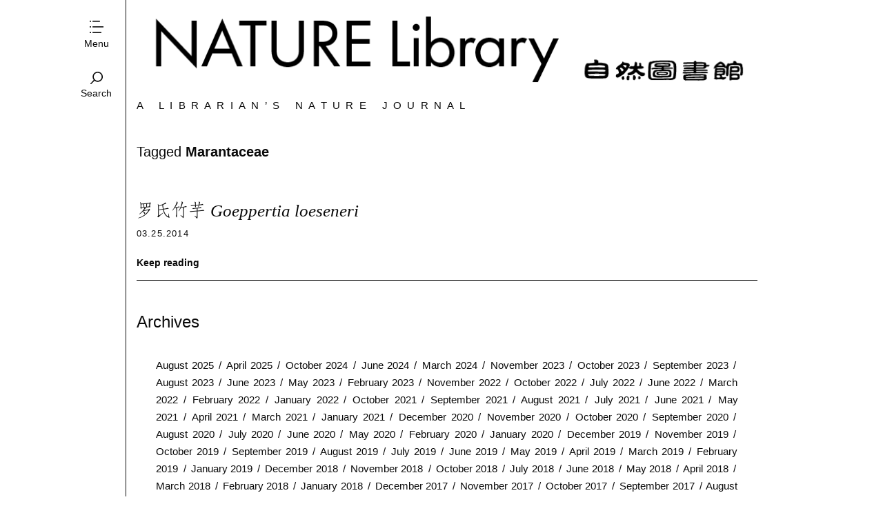

--- FILE ---
content_type: text/html; charset=UTF-8
request_url: https://naturelib.net/tag/marantaceae/
body_size: 7144
content:
<!DOCTYPE html>
<!--[if lte IE 9]>    <html class="no-js IE9 IE" lang="en"> <![endif]-->
<!--[if gt IE 9]><!--> <html class="no-js" lang="en"> <!--<![endif]-->

<head>
	<meta charset="UTF-8">
	<meta name="viewport" content="width=device-width, initial-scale=1">
	<link rel="profile" href="https://gmpg.org/xfn/11">
	<title>Marantaceae | Nature Library</title>
<script async src="//pagead2.googlesyndication.com/pagead/js/adsbygoogle.js"></script>
<script>
     (adsbygoogle = window.adsbygoogle || []).push({
          google_ad_client: "ca-pub-9639841586986018",
          enable_page_level_ads: true
     });
</script>
<!-- Global site tag (gtag.js) - Google Analytics -->
<script async src="https://www.googletagmanager.com/gtag/js?id=G-7XHWWS8H7Z"></script>
<script>
  window.dataLayer = window.dataLayer || [];
  function gtag(){dataLayer.push(arguments);}
  gtag('js', new Date());
  gtag('config', 'G-7XHWWS8H7Z');
</script>
<script>
  (function(d) {
    var config = {
      kitId: 'ruq2dvg',
      scriptTimeout: 3000,
      async: true
    },
    h=d.documentElement,t=setTimeout(function(){h.className=h.className.replace(/\bwf-loading\b/g,"")+" wf-inactive";},config.scriptTimeout),tk=d.createElement("script"),f=false,s=d.getElementsByTagName("script")[0],a;h.className+=" wf-loading";tk.src='https://use.typekit.net/'+config.kitId+'.js';tk.async=true;tk.onload=tk.onreadystatechange=function(){a=this.readyState;if(f||a&&a!="complete"&&a!="loaded")return;f=true;clearTimeout(t);try{Typekit.load(config)}catch(e){}};s.parentNode.insertBefore(tk,s)
  })(document);
</script>
	<meta name='robots' content='max-image-preview:large' />
	<style>img:is([sizes="auto" i], [sizes^="auto," i]) { contain-intrinsic-size: 3000px 1500px }</style>
		<script type="text/javascript">
		/* <![CDATA[ */
		document.documentElement.className = document.documentElement.className.replace(new RegExp('(^|\\s)no-js(\\s|$)'), '$1js$2');
		/* ]]> */
	</script>
	<link rel="alternate" type="application/rss+xml" title="Nature Library &raquo; Feed" href="https://naturelib.net/feed/" />
<link rel="alternate" type="application/rss+xml" title="Nature Library &raquo; Comments Feed" href="https://naturelib.net/comments/feed/" />
<link rel="alternate" type="application/rss+xml" title="Nature Library &raquo; Marantaceae Tag Feed" href="https://naturelib.net/tag/marantaceae/feed/" />
<script type="text/javascript">
/* <![CDATA[ */
window._wpemojiSettings = {"baseUrl":"https:\/\/s.w.org\/images\/core\/emoji\/16.0.1\/72x72\/","ext":".png","svgUrl":"https:\/\/s.w.org\/images\/core\/emoji\/16.0.1\/svg\/","svgExt":".svg","source":{"concatemoji":"https:\/\/naturelib.net\/wp-includes\/js\/wp-emoji-release.min.js?ver=6.8.3"}};
/*! This file is auto-generated */
!function(s,n){var o,i,e;function c(e){try{var t={supportTests:e,timestamp:(new Date).valueOf()};sessionStorage.setItem(o,JSON.stringify(t))}catch(e){}}function p(e,t,n){e.clearRect(0,0,e.canvas.width,e.canvas.height),e.fillText(t,0,0);var t=new Uint32Array(e.getImageData(0,0,e.canvas.width,e.canvas.height).data),a=(e.clearRect(0,0,e.canvas.width,e.canvas.height),e.fillText(n,0,0),new Uint32Array(e.getImageData(0,0,e.canvas.width,e.canvas.height).data));return t.every(function(e,t){return e===a[t]})}function u(e,t){e.clearRect(0,0,e.canvas.width,e.canvas.height),e.fillText(t,0,0);for(var n=e.getImageData(16,16,1,1),a=0;a<n.data.length;a++)if(0!==n.data[a])return!1;return!0}function f(e,t,n,a){switch(t){case"flag":return n(e,"\ud83c\udff3\ufe0f\u200d\u26a7\ufe0f","\ud83c\udff3\ufe0f\u200b\u26a7\ufe0f")?!1:!n(e,"\ud83c\udde8\ud83c\uddf6","\ud83c\udde8\u200b\ud83c\uddf6")&&!n(e,"\ud83c\udff4\udb40\udc67\udb40\udc62\udb40\udc65\udb40\udc6e\udb40\udc67\udb40\udc7f","\ud83c\udff4\u200b\udb40\udc67\u200b\udb40\udc62\u200b\udb40\udc65\u200b\udb40\udc6e\u200b\udb40\udc67\u200b\udb40\udc7f");case"emoji":return!a(e,"\ud83e\udedf")}return!1}function g(e,t,n,a){var r="undefined"!=typeof WorkerGlobalScope&&self instanceof WorkerGlobalScope?new OffscreenCanvas(300,150):s.createElement("canvas"),o=r.getContext("2d",{willReadFrequently:!0}),i=(o.textBaseline="top",o.font="600 32px Arial",{});return e.forEach(function(e){i[e]=t(o,e,n,a)}),i}function t(e){var t=s.createElement("script");t.src=e,t.defer=!0,s.head.appendChild(t)}"undefined"!=typeof Promise&&(o="wpEmojiSettingsSupports",i=["flag","emoji"],n.supports={everything:!0,everythingExceptFlag:!0},e=new Promise(function(e){s.addEventListener("DOMContentLoaded",e,{once:!0})}),new Promise(function(t){var n=function(){try{var e=JSON.parse(sessionStorage.getItem(o));if("object"==typeof e&&"number"==typeof e.timestamp&&(new Date).valueOf()<e.timestamp+604800&&"object"==typeof e.supportTests)return e.supportTests}catch(e){}return null}();if(!n){if("undefined"!=typeof Worker&&"undefined"!=typeof OffscreenCanvas&&"undefined"!=typeof URL&&URL.createObjectURL&&"undefined"!=typeof Blob)try{var e="postMessage("+g.toString()+"("+[JSON.stringify(i),f.toString(),p.toString(),u.toString()].join(",")+"));",a=new Blob([e],{type:"text/javascript"}),r=new Worker(URL.createObjectURL(a),{name:"wpTestEmojiSupports"});return void(r.onmessage=function(e){c(n=e.data),r.terminate(),t(n)})}catch(e){}c(n=g(i,f,p,u))}t(n)}).then(function(e){for(var t in e)n.supports[t]=e[t],n.supports.everything=n.supports.everything&&n.supports[t],"flag"!==t&&(n.supports.everythingExceptFlag=n.supports.everythingExceptFlag&&n.supports[t]);n.supports.everythingExceptFlag=n.supports.everythingExceptFlag&&!n.supports.flag,n.DOMReady=!1,n.readyCallback=function(){n.DOMReady=!0}}).then(function(){return e}).then(function(){var e;n.supports.everything||(n.readyCallback(),(e=n.source||{}).concatemoji?t(e.concatemoji):e.wpemoji&&e.twemoji&&(t(e.twemoji),t(e.wpemoji)))}))}((window,document),window._wpemojiSettings);
/* ]]> */
</script>
<style id='wp-emoji-styles-inline-css' type='text/css'>

	img.wp-smiley, img.emoji {
		display: inline !important;
		border: none !important;
		box-shadow: none !important;
		height: 1em !important;
		width: 1em !important;
		margin: 0 0.07em !important;
		vertical-align: -0.1em !important;
		background: none !important;
		padding: 0 !important;
	}
</style>
<link rel='stylesheet' id='wp-block-library-css' href='https://naturelib.net/wp-includes/css/dist/block-library/style.min.css?ver=6.8.3' type='text/css' media='all' />
<style id='classic-theme-styles-inline-css' type='text/css'>
/*! This file is auto-generated */
.wp-block-button__link{color:#fff;background-color:#32373c;border-radius:9999px;box-shadow:none;text-decoration:none;padding:calc(.667em + 2px) calc(1.333em + 2px);font-size:1.125em}.wp-block-file__button{background:#32373c;color:#fff;text-decoration:none}
</style>
<style id='global-styles-inline-css' type='text/css'>
:root{--wp--preset--aspect-ratio--square: 1;--wp--preset--aspect-ratio--4-3: 4/3;--wp--preset--aspect-ratio--3-4: 3/4;--wp--preset--aspect-ratio--3-2: 3/2;--wp--preset--aspect-ratio--2-3: 2/3;--wp--preset--aspect-ratio--16-9: 16/9;--wp--preset--aspect-ratio--9-16: 9/16;--wp--preset--color--black: #000000;--wp--preset--color--cyan-bluish-gray: #abb8c3;--wp--preset--color--white: #ffffff;--wp--preset--color--pale-pink: #f78da7;--wp--preset--color--vivid-red: #cf2e2e;--wp--preset--color--luminous-vivid-orange: #ff6900;--wp--preset--color--luminous-vivid-amber: #fcb900;--wp--preset--color--light-green-cyan: #7bdcb5;--wp--preset--color--vivid-green-cyan: #00d084;--wp--preset--color--pale-cyan-blue: #8ed1fc;--wp--preset--color--vivid-cyan-blue: #0693e3;--wp--preset--color--vivid-purple: #9b51e0;--wp--preset--gradient--vivid-cyan-blue-to-vivid-purple: linear-gradient(135deg,rgba(6,147,227,1) 0%,rgb(155,81,224) 100%);--wp--preset--gradient--light-green-cyan-to-vivid-green-cyan: linear-gradient(135deg,rgb(122,220,180) 0%,rgb(0,208,130) 100%);--wp--preset--gradient--luminous-vivid-amber-to-luminous-vivid-orange: linear-gradient(135deg,rgba(252,185,0,1) 0%,rgba(255,105,0,1) 100%);--wp--preset--gradient--luminous-vivid-orange-to-vivid-red: linear-gradient(135deg,rgba(255,105,0,1) 0%,rgb(207,46,46) 100%);--wp--preset--gradient--very-light-gray-to-cyan-bluish-gray: linear-gradient(135deg,rgb(238,238,238) 0%,rgb(169,184,195) 100%);--wp--preset--gradient--cool-to-warm-spectrum: linear-gradient(135deg,rgb(74,234,220) 0%,rgb(151,120,209) 20%,rgb(207,42,186) 40%,rgb(238,44,130) 60%,rgb(251,105,98) 80%,rgb(254,248,76) 100%);--wp--preset--gradient--blush-light-purple: linear-gradient(135deg,rgb(255,206,236) 0%,rgb(152,150,240) 100%);--wp--preset--gradient--blush-bordeaux: linear-gradient(135deg,rgb(254,205,165) 0%,rgb(254,45,45) 50%,rgb(107,0,62) 100%);--wp--preset--gradient--luminous-dusk: linear-gradient(135deg,rgb(255,203,112) 0%,rgb(199,81,192) 50%,rgb(65,88,208) 100%);--wp--preset--gradient--pale-ocean: linear-gradient(135deg,rgb(255,245,203) 0%,rgb(182,227,212) 50%,rgb(51,167,181) 100%);--wp--preset--gradient--electric-grass: linear-gradient(135deg,rgb(202,248,128) 0%,rgb(113,206,126) 100%);--wp--preset--gradient--midnight: linear-gradient(135deg,rgb(2,3,129) 0%,rgb(40,116,252) 100%);--wp--preset--font-size--small: 13px;--wp--preset--font-size--medium: 20px;--wp--preset--font-size--large: 36px;--wp--preset--font-size--x-large: 42px;--wp--preset--spacing--20: 0.44rem;--wp--preset--spacing--30: 0.67rem;--wp--preset--spacing--40: 1rem;--wp--preset--spacing--50: 1.5rem;--wp--preset--spacing--60: 2.25rem;--wp--preset--spacing--70: 3.38rem;--wp--preset--spacing--80: 5.06rem;--wp--preset--shadow--natural: 6px 6px 9px rgba(0, 0, 0, 0.2);--wp--preset--shadow--deep: 12px 12px 50px rgba(0, 0, 0, 0.4);--wp--preset--shadow--sharp: 6px 6px 0px rgba(0, 0, 0, 0.2);--wp--preset--shadow--outlined: 6px 6px 0px -3px rgba(255, 255, 255, 1), 6px 6px rgba(0, 0, 0, 1);--wp--preset--shadow--crisp: 6px 6px 0px rgba(0, 0, 0, 1);}:where(.is-layout-flex){gap: 0.5em;}:where(.is-layout-grid){gap: 0.5em;}body .is-layout-flex{display: flex;}.is-layout-flex{flex-wrap: wrap;align-items: center;}.is-layout-flex > :is(*, div){margin: 0;}body .is-layout-grid{display: grid;}.is-layout-grid > :is(*, div){margin: 0;}:where(.wp-block-columns.is-layout-flex){gap: 2em;}:where(.wp-block-columns.is-layout-grid){gap: 2em;}:where(.wp-block-post-template.is-layout-flex){gap: 1.25em;}:where(.wp-block-post-template.is-layout-grid){gap: 1.25em;}.has-black-color{color: var(--wp--preset--color--black) !important;}.has-cyan-bluish-gray-color{color: var(--wp--preset--color--cyan-bluish-gray) !important;}.has-white-color{color: var(--wp--preset--color--white) !important;}.has-pale-pink-color{color: var(--wp--preset--color--pale-pink) !important;}.has-vivid-red-color{color: var(--wp--preset--color--vivid-red) !important;}.has-luminous-vivid-orange-color{color: var(--wp--preset--color--luminous-vivid-orange) !important;}.has-luminous-vivid-amber-color{color: var(--wp--preset--color--luminous-vivid-amber) !important;}.has-light-green-cyan-color{color: var(--wp--preset--color--light-green-cyan) !important;}.has-vivid-green-cyan-color{color: var(--wp--preset--color--vivid-green-cyan) !important;}.has-pale-cyan-blue-color{color: var(--wp--preset--color--pale-cyan-blue) !important;}.has-vivid-cyan-blue-color{color: var(--wp--preset--color--vivid-cyan-blue) !important;}.has-vivid-purple-color{color: var(--wp--preset--color--vivid-purple) !important;}.has-black-background-color{background-color: var(--wp--preset--color--black) !important;}.has-cyan-bluish-gray-background-color{background-color: var(--wp--preset--color--cyan-bluish-gray) !important;}.has-white-background-color{background-color: var(--wp--preset--color--white) !important;}.has-pale-pink-background-color{background-color: var(--wp--preset--color--pale-pink) !important;}.has-vivid-red-background-color{background-color: var(--wp--preset--color--vivid-red) !important;}.has-luminous-vivid-orange-background-color{background-color: var(--wp--preset--color--luminous-vivid-orange) !important;}.has-luminous-vivid-amber-background-color{background-color: var(--wp--preset--color--luminous-vivid-amber) !important;}.has-light-green-cyan-background-color{background-color: var(--wp--preset--color--light-green-cyan) !important;}.has-vivid-green-cyan-background-color{background-color: var(--wp--preset--color--vivid-green-cyan) !important;}.has-pale-cyan-blue-background-color{background-color: var(--wp--preset--color--pale-cyan-blue) !important;}.has-vivid-cyan-blue-background-color{background-color: var(--wp--preset--color--vivid-cyan-blue) !important;}.has-vivid-purple-background-color{background-color: var(--wp--preset--color--vivid-purple) !important;}.has-black-border-color{border-color: var(--wp--preset--color--black) !important;}.has-cyan-bluish-gray-border-color{border-color: var(--wp--preset--color--cyan-bluish-gray) !important;}.has-white-border-color{border-color: var(--wp--preset--color--white) !important;}.has-pale-pink-border-color{border-color: var(--wp--preset--color--pale-pink) !important;}.has-vivid-red-border-color{border-color: var(--wp--preset--color--vivid-red) !important;}.has-luminous-vivid-orange-border-color{border-color: var(--wp--preset--color--luminous-vivid-orange) !important;}.has-luminous-vivid-amber-border-color{border-color: var(--wp--preset--color--luminous-vivid-amber) !important;}.has-light-green-cyan-border-color{border-color: var(--wp--preset--color--light-green-cyan) !important;}.has-vivid-green-cyan-border-color{border-color: var(--wp--preset--color--vivid-green-cyan) !important;}.has-pale-cyan-blue-border-color{border-color: var(--wp--preset--color--pale-cyan-blue) !important;}.has-vivid-cyan-blue-border-color{border-color: var(--wp--preset--color--vivid-cyan-blue) !important;}.has-vivid-purple-border-color{border-color: var(--wp--preset--color--vivid-purple) !important;}.has-vivid-cyan-blue-to-vivid-purple-gradient-background{background: var(--wp--preset--gradient--vivid-cyan-blue-to-vivid-purple) !important;}.has-light-green-cyan-to-vivid-green-cyan-gradient-background{background: var(--wp--preset--gradient--light-green-cyan-to-vivid-green-cyan) !important;}.has-luminous-vivid-amber-to-luminous-vivid-orange-gradient-background{background: var(--wp--preset--gradient--luminous-vivid-amber-to-luminous-vivid-orange) !important;}.has-luminous-vivid-orange-to-vivid-red-gradient-background{background: var(--wp--preset--gradient--luminous-vivid-orange-to-vivid-red) !important;}.has-very-light-gray-to-cyan-bluish-gray-gradient-background{background: var(--wp--preset--gradient--very-light-gray-to-cyan-bluish-gray) !important;}.has-cool-to-warm-spectrum-gradient-background{background: var(--wp--preset--gradient--cool-to-warm-spectrum) !important;}.has-blush-light-purple-gradient-background{background: var(--wp--preset--gradient--blush-light-purple) !important;}.has-blush-bordeaux-gradient-background{background: var(--wp--preset--gradient--blush-bordeaux) !important;}.has-luminous-dusk-gradient-background{background: var(--wp--preset--gradient--luminous-dusk) !important;}.has-pale-ocean-gradient-background{background: var(--wp--preset--gradient--pale-ocean) !important;}.has-electric-grass-gradient-background{background: var(--wp--preset--gradient--electric-grass) !important;}.has-midnight-gradient-background{background: var(--wp--preset--gradient--midnight) !important;}.has-small-font-size{font-size: var(--wp--preset--font-size--small) !important;}.has-medium-font-size{font-size: var(--wp--preset--font-size--medium) !important;}.has-large-font-size{font-size: var(--wp--preset--font-size--large) !important;}.has-x-large-font-size{font-size: var(--wp--preset--font-size--x-large) !important;}
:where(.wp-block-post-template.is-layout-flex){gap: 1.25em;}:where(.wp-block-post-template.is-layout-grid){gap: 1.25em;}
:where(.wp-block-columns.is-layout-flex){gap: 2em;}:where(.wp-block-columns.is-layout-grid){gap: 2em;}
:root :where(.wp-block-pullquote){font-size: 1.5em;line-height: 1.6;}
</style>
<link rel='stylesheet' id='libzine-style-css' href='https://naturelib.net/wp-content/themes/libzine/style.css?ver=1.0.0' type='text/css' media='all' />
<link rel='stylesheet' id='libzine-print-style-css' href='https://naturelib.net/wp-content/themes/libzine/css/print.css?ver=1.0.0' type='text/css' media='print' />
<script type="text/javascript" src="https://naturelib.net/wp-includes/js/jquery/jquery.min.js?ver=3.7.1" id="jquery-core-js"></script>
<script type="text/javascript" src="https://naturelib.net/wp-includes/js/jquery/jquery-migrate.min.js?ver=3.4.1" id="jquery-migrate-js"></script>
<script type="text/javascript" src="https://naturelib.net/wp-content/themes/libzine/js/lib/spin/spin.min.js?ver=1.3" id="spin-js"></script>
<script type="text/javascript" src="https://naturelib.net/wp-content/themes/libzine/js/lib/spin/jquery.spin.min.js?ver=1.3" id="jquery.spin-js"></script>
<link rel="https://api.w.org/" href="https://naturelib.net/wp-json/" /><link rel="alternate" title="JSON" type="application/json" href="https://naturelib.net/wp-json/wp/v2/tags/406" /><link rel="EditURI" type="application/rsd+xml" title="RSD" href="https://naturelib.net/xmlrpc.php?rsd" />
<meta name="generator" content="WordPress 6.8.3" />
			<!-- Libzine custom logo styles -->
			<style type="text/css" media="all">
									.custom-logo {
					background-image: url("https://naturelib.net/wp-content/uploads/2018/09/logo.png");
					width: 900px;
				}
				.custom-logo a {
					padding-bottom: 11%;
				}
				@media
				(-webkit-min-device-pixel-ratio: 1.3),
				(-o-min-device-pixel-ratio: 2.6/2),
				(min--moz-device-pixel-ratio: 1.3),
				(min-device-pixel-ratio: 1.3),
				(min-resolution: 1.3dppx) {
					.custom-logo {
						background-image: url("https://naturelib.net/wp-content/uploads/2018/09/logo@2x.png");
					}
				}
			</style>
		<link rel="icon" href="https://naturelib.net/wp-content/uploads/2018/09/cropped-siteicon-32x32.png" sizes="32x32" />
<link rel="icon" href="https://naturelib.net/wp-content/uploads/2018/09/cropped-siteicon-192x192.png" sizes="192x192" />
<link rel="apple-touch-icon" href="https://naturelib.net/wp-content/uploads/2018/09/cropped-siteicon-180x180.png" />
<meta name="msapplication-TileImage" content="https://naturelib.net/wp-content/uploads/2018/09/cropped-siteicon-270x270.png" />

</head>

<body class="archive tag tag-marantaceae tag-406 wp-theme-libzine paragraph-breaks">
<div id="content-wrapper">
<div id="content" class="site-content">
<div id="page" class="hfeed site">
	<header id="masthead" class="site-header" role="banner">
		<a id="site-navigation-toggle" class="nav-symbol" title="Toggle menu">
			<span>Menu</span>
		</a>
		<a id="search-site" class="nav-symbol" title="Toggle search">
			<span>Search</span>
		</a>

		<div id="search-site-form">
			
<form role="search" method="get" class="search-form" action="https://naturelib.net/">
	<label>
		<input class="search-field" placeholder="Search&hellip;" value="" name="s">
	</label>
</form>		</div>

		<nav id="site-navigation" class="main-navigation" role="navigation">
			<a class="skip-link screen-reader-text" href="#content">Skip to content</a>

			<div class="menu-main-menu-container"><ul id="menu-main-menu" class="menu"><li id="menu-item-21" class="menu-item menu-item-type-custom menu-item-object-custom menu-item-home menu-item-21"><a href="https://naturelib.net">Home</a></li>
<li id="menu-item-27" class="menu-item menu-item-type-taxonomy menu-item-object-category menu-item-27"><a href="https://naturelib.net/category/essay/">Essay</a></li>
<li id="menu-item-28" class="menu-item menu-item-type-taxonomy menu-item-object-category menu-item-28"><a href="https://naturelib.net/category/book/">Book</a></li>
<li id="menu-item-29" class="menu-item menu-item-type-taxonomy menu-item-object-category menu-item-29"><a href="https://naturelib.net/category/plantae/">Plant</a></li>
<li id="menu-item-30" class="menu-item menu-item-type-taxonomy menu-item-object-category menu-item-30"><a href="https://naturelib.net/category/animalia/">Animal</a></li>
<li id="menu-item-6988" class="menu-item menu-item-type-taxonomy menu-item-object-category menu-item-6988"><a href="https://naturelib.net/category/terra/">Landscape</a></li>
</ul></div>		</nav>

		<div class="site-branding">
						<h1 id="site-title" class="site-title custom-logo">
				<a href="https://naturelib.net/" rel="home">Nature Library</a>			</h1>
		</div>

					<h2 class="site-description">A Librarian&#8217;s Nature Journal</h2>
			</header>
<main id="main" class="site-main content-area" role="main">

	
		<header class="archive-header">
			<h1 class="archive-title">Tagged <strong>Marantaceae</strong></h1>
					</header>

				<div id="posts-few">

					
<article id="post-3812" class="full-width has-featured-image post-3812 post type-post status-publish format-standard has-post-thumbnail hentry category-plantae tag-guangdong tag-herb tag-marantaceae tag-scbg tag-white">
	<header class="entry-header">
		
<h1 class="entry-title">
			<a href="https://naturelib.net/plantae/goeppertia-loeseneri/" rel="bookmark">
			罗氏竹芋 <em>Goeppertia loeseneri</em>			</a>
	</h1>		
		
<time class="entry-date" datetime="2014-03-25T18:36:40-07:00">
	03.25.2014</time>			</header>

	<div class="entry-content">
				<div class="read-more">
			<a href="https://naturelib.net/plantae/goeppertia-loeseneri/" class="more-link">Keep reading</a>
		</div>
	</div>
</article>		
					
<aside class="widget post full-width">
	<div class="widget widget_archive"><h4 class="widget-title">Archives</h4>
			<ul>
					<li><a href='https://naturelib.net/2025/08/'>August 2025</a></li>
	<li><a href='https://naturelib.net/2025/04/'>April 2025</a></li>
	<li><a href='https://naturelib.net/2024/10/'>October 2024</a></li>
	<li><a href='https://naturelib.net/2024/06/'>June 2024</a></li>
	<li><a href='https://naturelib.net/2024/03/'>March 2024</a></li>
	<li><a href='https://naturelib.net/2023/11/'>November 2023</a></li>
	<li><a href='https://naturelib.net/2023/10/'>October 2023</a></li>
	<li><a href='https://naturelib.net/2023/09/'>September 2023</a></li>
	<li><a href='https://naturelib.net/2023/08/'>August 2023</a></li>
	<li><a href='https://naturelib.net/2023/06/'>June 2023</a></li>
	<li><a href='https://naturelib.net/2023/05/'>May 2023</a></li>
	<li><a href='https://naturelib.net/2023/02/'>February 2023</a></li>
	<li><a href='https://naturelib.net/2022/11/'>November 2022</a></li>
	<li><a href='https://naturelib.net/2022/10/'>October 2022</a></li>
	<li><a href='https://naturelib.net/2022/07/'>July 2022</a></li>
	<li><a href='https://naturelib.net/2022/06/'>June 2022</a></li>
	<li><a href='https://naturelib.net/2022/03/'>March 2022</a></li>
	<li><a href='https://naturelib.net/2022/02/'>February 2022</a></li>
	<li><a href='https://naturelib.net/2022/01/'>January 2022</a></li>
	<li><a href='https://naturelib.net/2021/10/'>October 2021</a></li>
	<li><a href='https://naturelib.net/2021/09/'>September 2021</a></li>
	<li><a href='https://naturelib.net/2021/08/'>August 2021</a></li>
	<li><a href='https://naturelib.net/2021/07/'>July 2021</a></li>
	<li><a href='https://naturelib.net/2021/06/'>June 2021</a></li>
	<li><a href='https://naturelib.net/2021/05/'>May 2021</a></li>
	<li><a href='https://naturelib.net/2021/04/'>April 2021</a></li>
	<li><a href='https://naturelib.net/2021/03/'>March 2021</a></li>
	<li><a href='https://naturelib.net/2021/01/'>January 2021</a></li>
	<li><a href='https://naturelib.net/2020/12/'>December 2020</a></li>
	<li><a href='https://naturelib.net/2020/11/'>November 2020</a></li>
	<li><a href='https://naturelib.net/2020/10/'>October 2020</a></li>
	<li><a href='https://naturelib.net/2020/09/'>September 2020</a></li>
	<li><a href='https://naturelib.net/2020/08/'>August 2020</a></li>
	<li><a href='https://naturelib.net/2020/07/'>July 2020</a></li>
	<li><a href='https://naturelib.net/2020/06/'>June 2020</a></li>
	<li><a href='https://naturelib.net/2020/05/'>May 2020</a></li>
	<li><a href='https://naturelib.net/2020/02/'>February 2020</a></li>
	<li><a href='https://naturelib.net/2020/01/'>January 2020</a></li>
	<li><a href='https://naturelib.net/2019/12/'>December 2019</a></li>
	<li><a href='https://naturelib.net/2019/11/'>November 2019</a></li>
	<li><a href='https://naturelib.net/2019/10/'>October 2019</a></li>
	<li><a href='https://naturelib.net/2019/09/'>September 2019</a></li>
	<li><a href='https://naturelib.net/2019/08/'>August 2019</a></li>
	<li><a href='https://naturelib.net/2019/07/'>July 2019</a></li>
	<li><a href='https://naturelib.net/2019/06/'>June 2019</a></li>
	<li><a href='https://naturelib.net/2019/05/'>May 2019</a></li>
	<li><a href='https://naturelib.net/2019/04/'>April 2019</a></li>
	<li><a href='https://naturelib.net/2019/03/'>March 2019</a></li>
	<li><a href='https://naturelib.net/2019/02/'>February 2019</a></li>
	<li><a href='https://naturelib.net/2019/01/'>January 2019</a></li>
	<li><a href='https://naturelib.net/2018/12/'>December 2018</a></li>
	<li><a href='https://naturelib.net/2018/11/'>November 2018</a></li>
	<li><a href='https://naturelib.net/2018/10/'>October 2018</a></li>
	<li><a href='https://naturelib.net/2018/07/'>July 2018</a></li>
	<li><a href='https://naturelib.net/2018/06/'>June 2018</a></li>
	<li><a href='https://naturelib.net/2018/05/'>May 2018</a></li>
	<li><a href='https://naturelib.net/2018/04/'>April 2018</a></li>
	<li><a href='https://naturelib.net/2018/03/'>March 2018</a></li>
	<li><a href='https://naturelib.net/2018/02/'>February 2018</a></li>
	<li><a href='https://naturelib.net/2018/01/'>January 2018</a></li>
	<li><a href='https://naturelib.net/2017/12/'>December 2017</a></li>
	<li><a href='https://naturelib.net/2017/11/'>November 2017</a></li>
	<li><a href='https://naturelib.net/2017/10/'>October 2017</a></li>
	<li><a href='https://naturelib.net/2017/09/'>September 2017</a></li>
	<li><a href='https://naturelib.net/2017/08/'>August 2017</a></li>
	<li><a href='https://naturelib.net/2017/07/'>July 2017</a></li>
	<li><a href='https://naturelib.net/2017/06/'>June 2017</a></li>
	<li><a href='https://naturelib.net/2017/05/'>May 2017</a></li>
	<li><a href='https://naturelib.net/2017/03/'>March 2017</a></li>
	<li><a href='https://naturelib.net/2017/02/'>February 2017</a></li>
	<li><a href='https://naturelib.net/2016/12/'>December 2016</a></li>
	<li><a href='https://naturelib.net/2016/11/'>November 2016</a></li>
	<li><a href='https://naturelib.net/2016/10/'>October 2016</a></li>
	<li><a href='https://naturelib.net/2016/09/'>September 2016</a></li>
	<li><a href='https://naturelib.net/2016/07/'>July 2016</a></li>
	<li><a href='https://naturelib.net/2016/06/'>June 2016</a></li>
	<li><a href='https://naturelib.net/2016/05/'>May 2016</a></li>
	<li><a href='https://naturelib.net/2016/04/'>April 2016</a></li>
	<li><a href='https://naturelib.net/2016/03/'>March 2016</a></li>
	<li><a href='https://naturelib.net/2016/02/'>February 2016</a></li>
	<li><a href='https://naturelib.net/2016/01/'>January 2016</a></li>
	<li><a href='https://naturelib.net/2015/12/'>December 2015</a></li>
	<li><a href='https://naturelib.net/2015/11/'>November 2015</a></li>
	<li><a href='https://naturelib.net/2015/10/'>October 2015</a></li>
	<li><a href='https://naturelib.net/2015/08/'>August 2015</a></li>
	<li><a href='https://naturelib.net/2015/06/'>June 2015</a></li>
	<li><a href='https://naturelib.net/2015/05/'>May 2015</a></li>
	<li><a href='https://naturelib.net/2015/04/'>April 2015</a></li>
	<li><a href='https://naturelib.net/2015/03/'>March 2015</a></li>
	<li><a href='https://naturelib.net/2015/01/'>January 2015</a></li>
	<li><a href='https://naturelib.net/2014/12/'>December 2014</a></li>
	<li><a href='https://naturelib.net/2014/11/'>November 2014</a></li>
	<li><a href='https://naturelib.net/2014/10/'>October 2014</a></li>
	<li><a href='https://naturelib.net/2014/09/'>September 2014</a></li>
	<li><a href='https://naturelib.net/2014/08/'>August 2014</a></li>
	<li><a href='https://naturelib.net/2014/06/'>June 2014</a></li>
	<li><a href='https://naturelib.net/2014/05/'>May 2014</a></li>
	<li><a href='https://naturelib.net/2014/04/'>April 2014</a></li>
	<li><a href='https://naturelib.net/2014/03/'>March 2014</a></li>
	<li><a href='https://naturelib.net/2014/02/'>February 2014</a></li>
	<li><a href='https://naturelib.net/2014/01/'>January 2014</a></li>
			</ul>

			</div>
	<div class="widget widget_categories"> 
			<ul>
					<li class="cat-item cat-item-6"><a href="https://naturelib.net/category/animalia/">Animal</a>
</li>
	<li class="cat-item cat-item-519"><a href="https://naturelib.net/category/bird/">Bird</a>
</li>
	<li class="cat-item cat-item-4"><a href="https://naturelib.net/category/book/">Book</a>
</li>
	<li class="cat-item cat-item-3"><a href="https://naturelib.net/category/essay/">Essay</a>
</li>
	<li class="cat-item cat-item-508"><a href="https://naturelib.net/category/terra/">Landscape</a>
</li>
	<li class="cat-item cat-item-5"><a href="https://naturelib.net/category/plantae/">Plant</a>
</li>
			</ul>

			</div></aside>
				</div>

		
		
	
</main>

	<div class="clear"></div>

	<section class="footer-widgets">
				<div id="mobile-extra-widget" class="widget-area">
			
<aside class="widget post full-width">
	<div class="widget widget_archive"><h4 class="widget-title">Archives</h4>
			<ul>
					<li><a href='https://naturelib.net/2025/08/'>August 2025</a></li>
	<li><a href='https://naturelib.net/2025/04/'>April 2025</a></li>
	<li><a href='https://naturelib.net/2024/10/'>October 2024</a></li>
	<li><a href='https://naturelib.net/2024/06/'>June 2024</a></li>
	<li><a href='https://naturelib.net/2024/03/'>March 2024</a></li>
	<li><a href='https://naturelib.net/2023/11/'>November 2023</a></li>
	<li><a href='https://naturelib.net/2023/10/'>October 2023</a></li>
	<li><a href='https://naturelib.net/2023/09/'>September 2023</a></li>
	<li><a href='https://naturelib.net/2023/08/'>August 2023</a></li>
	<li><a href='https://naturelib.net/2023/06/'>June 2023</a></li>
	<li><a href='https://naturelib.net/2023/05/'>May 2023</a></li>
	<li><a href='https://naturelib.net/2023/02/'>February 2023</a></li>
	<li><a href='https://naturelib.net/2022/11/'>November 2022</a></li>
	<li><a href='https://naturelib.net/2022/10/'>October 2022</a></li>
	<li><a href='https://naturelib.net/2022/07/'>July 2022</a></li>
	<li><a href='https://naturelib.net/2022/06/'>June 2022</a></li>
	<li><a href='https://naturelib.net/2022/03/'>March 2022</a></li>
	<li><a href='https://naturelib.net/2022/02/'>February 2022</a></li>
	<li><a href='https://naturelib.net/2022/01/'>January 2022</a></li>
	<li><a href='https://naturelib.net/2021/10/'>October 2021</a></li>
	<li><a href='https://naturelib.net/2021/09/'>September 2021</a></li>
	<li><a href='https://naturelib.net/2021/08/'>August 2021</a></li>
	<li><a href='https://naturelib.net/2021/07/'>July 2021</a></li>
	<li><a href='https://naturelib.net/2021/06/'>June 2021</a></li>
	<li><a href='https://naturelib.net/2021/05/'>May 2021</a></li>
	<li><a href='https://naturelib.net/2021/04/'>April 2021</a></li>
	<li><a href='https://naturelib.net/2021/03/'>March 2021</a></li>
	<li><a href='https://naturelib.net/2021/01/'>January 2021</a></li>
	<li><a href='https://naturelib.net/2020/12/'>December 2020</a></li>
	<li><a href='https://naturelib.net/2020/11/'>November 2020</a></li>
	<li><a href='https://naturelib.net/2020/10/'>October 2020</a></li>
	<li><a href='https://naturelib.net/2020/09/'>September 2020</a></li>
	<li><a href='https://naturelib.net/2020/08/'>August 2020</a></li>
	<li><a href='https://naturelib.net/2020/07/'>July 2020</a></li>
	<li><a href='https://naturelib.net/2020/06/'>June 2020</a></li>
	<li><a href='https://naturelib.net/2020/05/'>May 2020</a></li>
	<li><a href='https://naturelib.net/2020/02/'>February 2020</a></li>
	<li><a href='https://naturelib.net/2020/01/'>January 2020</a></li>
	<li><a href='https://naturelib.net/2019/12/'>December 2019</a></li>
	<li><a href='https://naturelib.net/2019/11/'>November 2019</a></li>
	<li><a href='https://naturelib.net/2019/10/'>October 2019</a></li>
	<li><a href='https://naturelib.net/2019/09/'>September 2019</a></li>
	<li><a href='https://naturelib.net/2019/08/'>August 2019</a></li>
	<li><a href='https://naturelib.net/2019/07/'>July 2019</a></li>
	<li><a href='https://naturelib.net/2019/06/'>June 2019</a></li>
	<li><a href='https://naturelib.net/2019/05/'>May 2019</a></li>
	<li><a href='https://naturelib.net/2019/04/'>April 2019</a></li>
	<li><a href='https://naturelib.net/2019/03/'>March 2019</a></li>
	<li><a href='https://naturelib.net/2019/02/'>February 2019</a></li>
	<li><a href='https://naturelib.net/2019/01/'>January 2019</a></li>
	<li><a href='https://naturelib.net/2018/12/'>December 2018</a></li>
	<li><a href='https://naturelib.net/2018/11/'>November 2018</a></li>
	<li><a href='https://naturelib.net/2018/10/'>October 2018</a></li>
	<li><a href='https://naturelib.net/2018/07/'>July 2018</a></li>
	<li><a href='https://naturelib.net/2018/06/'>June 2018</a></li>
	<li><a href='https://naturelib.net/2018/05/'>May 2018</a></li>
	<li><a href='https://naturelib.net/2018/04/'>April 2018</a></li>
	<li><a href='https://naturelib.net/2018/03/'>March 2018</a></li>
	<li><a href='https://naturelib.net/2018/02/'>February 2018</a></li>
	<li><a href='https://naturelib.net/2018/01/'>January 2018</a></li>
	<li><a href='https://naturelib.net/2017/12/'>December 2017</a></li>
	<li><a href='https://naturelib.net/2017/11/'>November 2017</a></li>
	<li><a href='https://naturelib.net/2017/10/'>October 2017</a></li>
	<li><a href='https://naturelib.net/2017/09/'>September 2017</a></li>
	<li><a href='https://naturelib.net/2017/08/'>August 2017</a></li>
	<li><a href='https://naturelib.net/2017/07/'>July 2017</a></li>
	<li><a href='https://naturelib.net/2017/06/'>June 2017</a></li>
	<li><a href='https://naturelib.net/2017/05/'>May 2017</a></li>
	<li><a href='https://naturelib.net/2017/03/'>March 2017</a></li>
	<li><a href='https://naturelib.net/2017/02/'>February 2017</a></li>
	<li><a href='https://naturelib.net/2016/12/'>December 2016</a></li>
	<li><a href='https://naturelib.net/2016/11/'>November 2016</a></li>
	<li><a href='https://naturelib.net/2016/10/'>October 2016</a></li>
	<li><a href='https://naturelib.net/2016/09/'>September 2016</a></li>
	<li><a href='https://naturelib.net/2016/07/'>July 2016</a></li>
	<li><a href='https://naturelib.net/2016/06/'>June 2016</a></li>
	<li><a href='https://naturelib.net/2016/05/'>May 2016</a></li>
	<li><a href='https://naturelib.net/2016/04/'>April 2016</a></li>
	<li><a href='https://naturelib.net/2016/03/'>March 2016</a></li>
	<li><a href='https://naturelib.net/2016/02/'>February 2016</a></li>
	<li><a href='https://naturelib.net/2016/01/'>January 2016</a></li>
	<li><a href='https://naturelib.net/2015/12/'>December 2015</a></li>
	<li><a href='https://naturelib.net/2015/11/'>November 2015</a></li>
	<li><a href='https://naturelib.net/2015/10/'>October 2015</a></li>
	<li><a href='https://naturelib.net/2015/08/'>August 2015</a></li>
	<li><a href='https://naturelib.net/2015/06/'>June 2015</a></li>
	<li><a href='https://naturelib.net/2015/05/'>May 2015</a></li>
	<li><a href='https://naturelib.net/2015/04/'>April 2015</a></li>
	<li><a href='https://naturelib.net/2015/03/'>March 2015</a></li>
	<li><a href='https://naturelib.net/2015/01/'>January 2015</a></li>
	<li><a href='https://naturelib.net/2014/12/'>December 2014</a></li>
	<li><a href='https://naturelib.net/2014/11/'>November 2014</a></li>
	<li><a href='https://naturelib.net/2014/10/'>October 2014</a></li>
	<li><a href='https://naturelib.net/2014/09/'>September 2014</a></li>
	<li><a href='https://naturelib.net/2014/08/'>August 2014</a></li>
	<li><a href='https://naturelib.net/2014/06/'>June 2014</a></li>
	<li><a href='https://naturelib.net/2014/05/'>May 2014</a></li>
	<li><a href='https://naturelib.net/2014/04/'>April 2014</a></li>
	<li><a href='https://naturelib.net/2014/03/'>March 2014</a></li>
	<li><a href='https://naturelib.net/2014/02/'>February 2014</a></li>
	<li><a href='https://naturelib.net/2014/01/'>January 2014</a></li>
			</ul>

			</div>
	<div class="widget widget_categories"> 
			<ul>
					<li class="cat-item cat-item-6"><a href="https://naturelib.net/category/animalia/">Animal</a>
</li>
	<li class="cat-item cat-item-519"><a href="https://naturelib.net/category/bird/">Bird</a>
</li>
	<li class="cat-item cat-item-4"><a href="https://naturelib.net/category/book/">Book</a>
</li>
	<li class="cat-item cat-item-3"><a href="https://naturelib.net/category/essay/">Essay</a>
</li>
	<li class="cat-item cat-item-508"><a href="https://naturelib.net/category/terra/">Landscape</a>
</li>
	<li class="cat-item cat-item-5"><a href="https://naturelib.net/category/plantae/">Plant</a>
</li>
			</ul>

			</div></aside>
		</div>
					</section>

	<div class="clear"></div>

	<footer id="colophon" class="site-footer" role="contentinfo">
				
		<div class="site-info"><a href="#">(C) 2013-2024</a> | <a title="Term of Use" href="/term-of-use/">Term of Use</a> | <a title="Privacy Policy" href="/privacy-policy/">Privacy Policy</a>
		</div>

				
	</footer>
</div>

</div>
</div>

<script type="speculationrules">
{"prefetch":[{"source":"document","where":{"and":[{"href_matches":"\/*"},{"not":{"href_matches":["\/wp-*.php","\/wp-admin\/*","\/wp-content\/uploads\/*","\/wp-content\/*","\/wp-content\/plugins\/*","\/wp-content\/themes\/libzine\/*","\/*\\?(.+)"]}},{"not":{"selector_matches":"a[rel~=\"nofollow\"]"}},{"not":{"selector_matches":".no-prefetch, .no-prefetch a"}}]},"eagerness":"conservative"}]}
</script>
	<!--[if IE 9]>
	<script type="text/javascript" src="https://naturelib.net/wp-content/themes/libzine/js/lib/ie9-polyfills/ie9-polyfills.min.js"></script>
	<![endif]-->
<script type="text/javascript" src="https://naturelib.net/wp-includes/js/underscore.min.js?ver=1.13.7" id="underscore-js"></script>
<script type="text/javascript" src="https://naturelib.net/wp-includes/js/imagesloaded.min.js?ver=5.0.0" id="imagesloaded-js"></script>
<script type="text/javascript" src="https://naturelib.net/wp-includes/js/masonry.min.js?ver=4.2.2" id="masonry-js"></script>
<script type="text/javascript" src="https://naturelib.net/wp-content/themes/libzine/js/lib/imagesloaded/imagesloaded.min.js?ver=3.1.4" id="libzine-images-loaded-js"></script>
<script type="text/javascript" src="https://naturelib.net/wp-includes/js/jquery/ui/effect.min.js?ver=1.13.3" id="jquery-effects-core-js"></script>
<script type="text/javascript" src="https://naturelib.net/wp-includes/js/jquery/ui/effect-blind.min.js?ver=1.13.3" id="jquery-effects-blind-js"></script>
<script type="text/javascript" src="https://naturelib.net/wp-content/themes/libzine/js/theme.min.js?ver=1.0.0" id="libzine-theme-js"></script>

<script defer src="https://static.cloudflareinsights.com/beacon.min.js/vcd15cbe7772f49c399c6a5babf22c1241717689176015" integrity="sha512-ZpsOmlRQV6y907TI0dKBHq9Md29nnaEIPlkf84rnaERnq6zvWvPUqr2ft8M1aS28oN72PdrCzSjY4U6VaAw1EQ==" data-cf-beacon='{"version":"2024.11.0","token":"6824342501114e02ac1f279ea79b6397","r":1,"server_timing":{"name":{"cfCacheStatus":true,"cfEdge":true,"cfExtPri":true,"cfL4":true,"cfOrigin":true,"cfSpeedBrain":true},"location_startswith":null}}' crossorigin="anonymous"></script>
</body>
</html>

--- FILE ---
content_type: text/html; charset=utf-8
request_url: https://www.google.com/recaptcha/api2/aframe
body_size: 269
content:
<!DOCTYPE HTML><html><head><meta http-equiv="content-type" content="text/html; charset=UTF-8"></head><body><script nonce="wlDDhIcEWS8_VAIz-pdDAQ">/** Anti-fraud and anti-abuse applications only. See google.com/recaptcha */ try{var clients={'sodar':'https://pagead2.googlesyndication.com/pagead/sodar?'};window.addEventListener("message",function(a){try{if(a.source===window.parent){var b=JSON.parse(a.data);var c=clients[b['id']];if(c){var d=document.createElement('img');d.src=c+b['params']+'&rc='+(localStorage.getItem("rc::a")?sessionStorage.getItem("rc::b"):"");window.document.body.appendChild(d);sessionStorage.setItem("rc::e",parseInt(sessionStorage.getItem("rc::e")||0)+1);localStorage.setItem("rc::h",'1763290476813');}}}catch(b){}});window.parent.postMessage("_grecaptcha_ready", "*");}catch(b){}</script></body></html>

--- FILE ---
content_type: text/css
request_url: https://naturelib.net/wp-content/themes/libzine/style.css?ver=1.0.0
body_size: 10252
content:
/*
 * Theme Name:  Library Magazine
 * Theme URI:   https://www.naturelib.net
 * Author:      CQ
 * Author URI:  http://zhua.us
 * Description: Modified magazine style theme derived from Oxford of the theme foundry
 * Version:     1.0.1
 * License:     GNU General Public License v2 or later
 * License URI:	LICENSE
 * Text Domain:	libzine
 * Domain Path: /lang/
 * Tags:        white, light, one-column, two-column, responsive-layout, custom-background, custom-menu, editor-style, featured-images, full-width-template, sticky-post, theme-options, threaded-comments, translation-ready
 *
 * This theme, like WordPress, is licensed under the GPL.
 * Use it to make something cool, have fun, and share what you've learned with others.
 *
 * This theme is based on Oxford 1.1.8, (C) The Theme Foundry.
 *
 * Normalizing styles have been helped along thanks to the fine work of
 * Nicolas Gallagher and Jonathan Neal https://necolas.github.io/normalize.css/
 */
/*---------------------------------------------------------
 Contents (_contents.scss)
-----------------------------------------------------------
1. Code notes
2. Reset
3. Structure
4. Elements
5. Media and classes
6. Posts
7. Pages
8. Widgets
9. Comments
10. Forms and buttons
11. Options
12. Browser support
-------------------------------------------------------- */
/*---------------------------------------------------------
 1. Notes (_notes.scss)
-----------------------------------------------------------
This stylesheet uses rem values with a pixel fallback.
-----------------------------------------------------------
 Examples
-----------------------------------------------------------
* Use a pixel value with a rem fallback for font-size, padding, margins, etc.
	padding: 25px 0;
	padding: 1.5625rem 0; ($base)
-----------------------------------------------------------
 Spacing
-----------------------------------------------------------
The $base variable ($base: 25;) is used for spacing between elements.
Vertical spacing between most elements should use 10px, 25px or 50px
to maintain vertical rhythm:

.my-new-div {
	margin: 50px 0;
	margin: 3.125rem 0; ($base*2)
}
-----------------------------------------------------------
 Further reading
-----------------------------------------------------------
http://snook.ca/archives/html_and_css/font-size-with-rem
http://blog.typekit.com/2011/11/09/type-study-sizing-the-legible-letter/
-------------------------------------------------------- */
/*---------------------------------------------------------
 2. Reset (_reset.scss)
-------------------------------------------------------- */
html, body, div, span, applet, object, iframe, h1, h2, h3, h4, h5, h6, p, blockquote, pre, a, abbr, acronym, address, big, cite, code, del, dfn, em, img, ins, kbd, q, s, samp, small, strike, strong, sub, sup, tt, var, b, u, i, center, dl, dt, dd, ol, ul, li, fieldset, form, label, legend, table, caption, tbody, tfoot, thead, tr, th, td, article, aside, canvas, details, embed, figure, figcaption, footer, header, hgroup, menu, nav, output, ruby, section, summary, time, mark, audio, video {
  margin: 0;
  padding: 0;
  border: 0;
  font-size: 100%;
  vertical-align: baseline; }

body {
  line-height: 1; }

ol, ul {
  list-style: none; }

blockquote, q {
  quotes: none; }

blockquote:before, blockquote:after {
  content: '';
  content: none; }

table {
  border-collapse: collapse;
  border-spacing: 0; }

html {
  font-size: 100%;
  -webkit-text-size-adjust: 100%;
  -ms-text-size-adjust: 100%; }

a:focus {
  outline: none; }

article, aside, details, figcaption, figure, footer, header, hgroup, nav, section {
  display: block; }

audio, canvas, video {
  display: inline-block;
  *display: inline;
  *zoom: 1; }

audio:not([controls]) {
  display: none; }

sub, sup {
  line-height: 0;
  position: relative;
  vertical-align: baseline; }

sup {
  top: -0.5em; }

sub {
  bottom: -0.25em; }

img {
  border: 0;
  -ms-interpolation-mode: bicubic; }

button, input, select, textarea {
  font-size: 100%;
  margin: 0;
  vertical-align: baseline;
  *vertical-align: middle; }

button, input {
  line-height: normal;
  *overflow: visible; }

button::-moz-focus-inner, input::-moz-focus-inner {
  border: 0;
  padding: 0; }

button, input[type="button"], input[type="reset"], input[type="submit"] {
  cursor: pointer;
  -webkit-appearance: button; }

input[type="search"] {
  -webkit-appearance: textfield;
  -webkit-box-sizing: content-box;
  -moz-box-sizing: content-box;
  box-sizing: content-box; }

input[type="search"]:-webkit-search-decoration {
  -webkit-appearance: none; }

textarea {
  overflow: auto;
  vertical-align: top; }

/*---------------------------------------------------------
 Extends (_preboot.scss)
-------------------------------------------------------- */
.clear, #main, #content, #masthead, .footer-widgets, .selected-images, #comments-nav {
  zoom: 1; }
  .clear:before, #main:before, #content:before, #masthead:before, .footer-widgets:before, .selected-images:before, #comments-nav:before, .clear:after, #main:after, #content:after, #masthead:after, .footer-widgets:after, .selected-images:after, #comments-nav:after {
    display: table;
    content: ""; }
  .clear:after, #main:after, #content:after, #masthead:after, .footer-widgets:after, .selected-images:after, #comments-nav:after {
    clear: both; }

.break, p, ul, ol, dl, blockquote, .nav-symbol span, h1, h2, h3, h4, h5, h6, pre, table {
  word-break: break-word;
  word-wrap: break-word; }

.avoid-col-break, h1, h2, h3, h4, h5, h6, ul, ol, dl, table, .page-template-homepage-php article.post, .blog article.post, .archive article.post {
  -webkit-column-break-inside: avoid;
  -moz-column-break-inside: avoid;
  column-break-inside: avoid; }

/*---------------------------------------------------------
 3. Scaffolding (_scaffolding.scss)
-------------------------------------------------------- */
html {
  font-size: 93.75%; }
  @media screen and (min-width: 600px) {
    html {
      font-size: 118.75%; } }

html.wf-loading, body.wf-loading {
  visibility: hidden; }
html.wf-active, body.wf-active {
  visibility: visible; }

/*---------------------------------------------------------
 Detail (_scaffolding.scss)
-------------------------------------------------------- */

body {
  color: #0a0a0a;
  background-color: #ffffff;
  text-rendering: optimizeLegibility; }

body, button, input, select, textarea {
  font-family: 'Helvetica Neue', "Noto Sans", "Noto Sans CJK SC", Helvetica, Arial, sans-serif;
  color: #0a0a0a;
  line-height: 1.5; }
  @media screen and (min-width: 600px) {
    body, button, input, select, textarea {
      line-height: 1.44; } }

/*---------------------------------------------------------
 Links (_scaffolding.scss)
-------------------------------------------------------- */
a {
  color: #0a0a0a;
  text-decoration: none; }

/*---------------------------------------------------------
 Base (_scaffolding.scss)
-------------------------------------------------------- */
ul, ol, dl, p, iframe, details, address, .vcard, figure, pre, fieldset, table, dt, dd, hr, .alert {
  margin-bottom: 12.5px;
  margin-bottom: 0.78125rem; }


pre, code, input, textarea {
  font: inherit; }

em, .latingenus, .latinspecies {
  font-family: 'Oleo Script', 'Lucida Calligraphy', script, serif;
  font-style: italic;
  }
/*---------------------------------------------------------
 Structure (_scaffolding.scss)
-------------------------------------------------------- */
#main {
  float: left;
  width: 100%; }

#content {
  position: relative;
  min-height: 100%; }

#content-wrapper {
  max-width: 900px;
  margin: 0 auto;
  background-color: #ffffff;
  padding: 12.5px 25px 0;
  padding:  0.78125rem 1.5625rem 0;
  padding: 12.5px 25px 0;
  padding:  0.78125rem 1.5625rem 0; }
  @media screen and (min-width: 1100px) {
    #content-wrapper {
      padding: 12.5px 0 0 12.5px;
      padding:  0.78125rem 0 0 0.78125rem; } }
  @media screen and (min-width: 800px) {
    #content-wrapper {
      border-left: 1px solid #0a0a0a; } }

.primary {
  clear: both;
  float: left;
  width: 100%; }
  @media screen and (min-width: 800px) {
    .primary {
      max-width: 48%; } }

/*---------------------------------------------------------
 Global search icon (_scaffolding.scss)
-------------------------------------------------------- */
#search-site {
  background-image: url('img/search.svg');
  background-size: 18px 18px;
  margin: 6.25px 0 12.5px 24px;
  margin:  0.39062rem 0 0.78125rem 1.5rem;
  padding-top: 20px;
  padding-top: 1.25rem; }
  @media screen and (min-width: 1100px) {
    #search-site {
      margin-bottom: 0;
      margin: 75px 0 12.5px 0;
      margin:  4.6875rem 0 0.78125rem 0;
      padding-top: 18px;
      padding-top: 1.125rem; } }
  .no-js #search-site {
    display: none; }

/*---------------------------------------------------------
 Global search input (_scaffolding.scss)
-------------------------------------------------------- */
#search-site-form {
  clear: both; }
  .js #search-site-form {
    display: none; }
  .js .search-results #search-site-form {
    display: block; }
  #search-site-form:after {
    content: "";
    display: block;
    height: 12.5px; }
  @media screen and (min-width: 1100px) {
    #search-site-form {
      margin-top: 0; } }
  #search-site-form form {
    width: 100%; }
  #search-site-form input {
    width: 100%;
    font-size: 16px;
    font-size: 1rem; }
    @media screen and (min-width: 600px) {
      #search-site-form input {
        font-size: 13px;
        font-size: 0.8125rem; } }

/*---------------------------------------------------------
 Header (_scaffolding.scss)
-------------------------------------------------------- */
#masthead {
  margin-bottom: 25px;
  margin-bottom: 1.5625rem; }
  @media screen and (min-width: 800px) {
    #masthead {
      margin-bottom: 37.5px;
      margin-bottom: 2.34375rem; } }
  .single #masthead {
    margin-bottom: 12.5px;
    margin-bottom: 0.78125rem;
    font-size: 16px;
    font-size: 1rem;
    line-height: 1.5; }
    @media screen and (min-width: 600px) {
      .single #masthead {
        font-size: 13px;
        font-size: 0.8125rem; } }

.site-branding {
  float: left;
  width: 100%;
  margin-top: 6.25px;
  margin-top: 0.39062rem; }
  .single .site-branding {
    display: block;
    float: none;
    margin-top: 0;
    width: auto;
    line-height: 1.5;
    font-size: 16px;
    font-size: 1rem; }
    @media screen and (min-width: 1100px) {
      .single .site-branding {
        display: inline; } }
    @media screen and (min-width: 600px) {
      .single .site-branding {
        font-size: 13px;
        font-size: 0.8125rem; } }

.site-title {
  display: block;
  overflow: hidden;
  width: 100%;
  max-width: 900px;
  margin: 0;
  font-weight: 300;
  line-height: 1;
  text-transform: uppercase;
  font-size: 40px;
  font-size: 2.5rem; }
  .site-title.complete {
    line-height: 0.7;
    visibility: visible;
    word-wrap: normal; }
    .wf-inactive .site-title.complete {
      line-height: 0.72; }
  .site-title.large-font {
    margin-left: -8px;
    margin-left: -0.5rem; }
  .single .site-title {
    display: inline-block;
    letter-spacing: 0;
    font-weight: 600;
    line-height: 1.5;
    vertical-align: middle;
    font-size: 16px;
    font-size: 1rem;
    letter-spacing: 1px;
    letter-spacing: 0.0625rem; }
    @media screen and (min-width: 1100px) {
      .single .site-title {
        display: inline; } }
    @media screen and (min-width: 600px) {
      .single .site-title {
        font-size: 13px;
        font-size: 0.8125rem; } }
    .single .site-title.custom-logo {
      max-width: 150px; }

.site-description {
  position: relative;
  margin: 0;
  font-family: 'Helvetica Neue', Helvetica, Arial, sans-serif;
  font-weight: 300;
  line-height: 1.6;
  word-spacing: 0;
  text-transform: uppercase;
  text-align: center;
  font-size: 13px;
  font-size: 0.8125rem;
  letter-spacing: 4px;
  letter-spacing: 0.25rem; }
  @media screen and (min-width: 600px) {
    .site-description {
      text-align: left;
      word-spacing: 2px;
      word-spacing: 0.125rem;
      letter-spacing: 7px;
      letter-spacing: 0.4375rem; } }
  .single .site-description {
    display: inline-block;
    font-size: 16px;
    font-size: 1rem;
    line-height: 1.5;
    letter-spacing: 1px;
    letter-spacing: 0.0625rem;
    text-align: left;
    vertical-align: middle;
    word-spacing: 0; }
    @media screen and (min-width: 1100px) {
      .single .site-description {
        display: inline; }
        .single .site-description:before {
          content: "\002F";
          font-weight: 300;
          padding: 0 6px 0 4px;
          padding:  0 0.375rem 0 0.25rem; } }
    @media screen and (min-width: 600px) {
      .single .site-description {
        font-size: 13px;
        font-size: 0.8125rem; } }

.custom-logo {
  background-repeat: no-repeat;
  background-size: contain;
  display: block;
  max-width: 100%;
  margin: 0 auto 12.5px; }
  @media screen and (min-width: 600px) {
    .custom-logo {
      margin: 0 0 12.5px; } }
  @media screen and (min-width: 1100px) {
    .custom-logo.site-title {
      display: inline-block; } }
  .custom-logo.small-title {
    max-width: 150px;
    margin: 0; }
  .custom-logo a {
    display: block;
    width: 100%;
    height: 0;
    font: 0/0 a;
    text-decoration: none;
    text-shadow: none;
    color: transparent; }

/*---------------------------------------------------------
 Navigation (_scaffolding.scss)
-------------------------------------------------------- */
.main-navigation {
  clear: both;
  width: 100%;
  margin-bottom: 0;
  font-size: 16px;
  font-size: 1rem;
  -webkit-user-select: none;
  -moz-user-select: none;
  -ms-user-select: none;
  user-select: none; }
  @media screen and (min-width: 600px) {
    .main-navigation {
      font-size: 13px;
      font-size: 0.8125rem; } }
  .js .main-navigation {
    display: none; }
  .main-navigation ul {
    margin: 0;
    list-style: none;
    padding: 0 0 25px 0;
    padding:  0 0 1.5625rem 0; }
  .main-navigation li {
    border-bottom: 1px solid #0a0a0a; }
    @media screen and (min-width: 1100px) {
      .main-navigation li {
        display: inline-block;
        border-bottom: 0;
        margin-bottom: 3px;
        margin-bottom: 0.1875rem;
        font-size: 20px;
        font-size: 1.25rem; }
        .main-navigation li:after {
          content: "\002F";
          font-weight: 300;
          margin: 0 10px 0 12px;
          margin:  0 0.625rem 0 0.75rem; }
        .main-navigation li:last-of-type:after {
          content: none; } }
  .main-navigation a {
    display: block;
    padding: 12.5px 0 12.5px 9px;
    padding:  0.78125rem 0 0.78125rem 0.5625rem; }
    @media screen and (min-width: 1100px) {
      .main-navigation a {
        display: inline;
        padding: 0; } }
  @media screen and (min-width: 1100px) {
    .main-navigation li.current-menu-item a {
      font-weight: 600; } }
  .main-navigation a:hover, .main-navigation li.current-menu-item a {
    color: #ffffff;
    background-color: #0a0a0a; }
    @media screen and (min-width: 1100px) {
      .main-navigation a:hover, .main-navigation li.current-menu-item a {
        color: #0a0a0a;
        background-color: transparent; } }

/*---------------------------------------------------------
 Menu toggle (_scaffolding.scss)
-------------------------------------------------------- */
#site-navigation-toggle {
  background-image: url('img/menu.svg');
  background-size: 20px 18px;
  margin: 6.25px 0 12.5px 0;
  margin:  0.39062rem 0 0.78125rem 0;
  padding-top: 20px;
  padding-top: 1.25rem; }
  @media screen and (min-width: 1100px) {
    #site-navigation-toggle {
      margin: 12.5px 0 12.5px 0;
      margin:  0.78125rem 0 0.78125rem 0; } }
  .no-js #site-navigation-toggle {
    display: none; }

/*---------------------------------------------------------
 Symbols (_scaffolding.scss)
-------------------------------------------------------- */
.nav-symbol {
  background-position: top center;
  background-repeat: no-repeat;
  display: inline-block;
  float: left;
  width: 20px;
  cursor: pointer;
  vertical-align: text-bottom;
  text-align: center;
  font-size: 12px;
  font-size: 0.75rem;
  -webkit-user-select: none;
  -moz-user-select: none;
  -ms-user-select: none;
  user-select: none; }
  @media screen and (min-width: 1100px) {
    .nav-symbol {
      position: absolute;
      left: -70px;
      left: -4.375rem;
      width: 50px; } }
  .nav-symbol span {
    display: none; }
    @media screen and (min-width: 1100px) {
      .nav-symbol span {
        display: inline; } }

/*---------------------------------------------------------
 Footer (_scaffolding.scss)
-------------------------------------------------------- */
#colophon {
  display: inline-block;
  width: 100%;
  margin: 50px 0;
  margin:  3.125rem 0;
  font-size: 14px;
  font-size: 0.875rem; }
  @media screen and (min-width: 800px) {
    #colophon {
      max-width: 60%;
      font-size: 12px;
      font-size: 0.75rem; } }

/*---------------------------------------------------------
 Footer message (_scaffolding.scss)
-------------------------------------------------------- */
.footer-text {
  margin-bottom: 12.5px;
  margin-bottom: 0.78125rem; }
  .footer-text a {
    border-bottom: 1px solid; }

/*---------------------------------------------------------
 Theme byline (_scaffolding.scss)
-------------------------------------------------------- */
.site-info a {
  font-weight: 600;
  text-transform: uppercase;
  font-size: 13px;
  font-size: 0.8125rem;
  word-spacing: 1px;
  word-spacing: 0.0625rem;
  letter-spacing: 1px;
  letter-spacing: 0.0625rem; }
  .site-info a:hover {
    border-bottom: 1px solid; }

/*---------------------------------------------------------
 Footer widgets (_scaffolding.scss)
-------------------------------------------------------- */
.footer-widgets {
  float: left;
  width: 100%; }
  .footer-widgets.has-widgets {
    margin-top: 25px;
    margin-top: 1.5625rem; }
  @media screen and (min-width: 800px) {
    .footer-widgets.has-widgets {
      margin-top: 100px;
      margin-top: 6.25rem; } }
  .footer-widgets li {
    list-style: none; }
  .footer-widgets .widget, .footer-widgets .widget:last-of-type {
    margin-bottom: 0; }
  .footer-widgets .widget-area {
    display: block;
    float: left;
    width: 100%;
    padding: 0 0 12.5px;
    padding:  0 0 0.78125rem;
    font-size: 16px;
    font-size: 1rem; }
    @media screen and (min-width: 600px) {
      .footer-widgets .widget-area {
        font-size: 13px;
        font-size: 0.8125rem; } }
    @media screen and (min-width: 800px) {
      .footer-widgets .widget-area {
        margin-right: 4%;
        width: 30.66667%; }
        .footer-widgets .widget-area:last-of-type {
          margin-right: 0; } }
    .footer-widgets .widget-area.inactive {
      border-top: 0; }

/*---------------------------------------------------------
 Social links (_scaffolding.scss)
-------------------------------------------------------- */
.social-profiles {
  list-style: none;
  max-width: 80%;
  margin-top: 6.25px;
  margin-top: 0.39062rem; }
  .social-profiles li {
    display: inline-block;
    line-height: 1.8; }
    .social-profiles li:after {
      content: "\002F";
      color: #0a0a0a;
      padding: 0 2px;
      padding:  0 0.125rem; }
    .social-profiles li:last-of-type:after {
      content: none;
      padding: 0; }
  .social-profiles .twitter a:hover {
    color: #55acee; }
  .social-profiles .facebook a:hover {
    color: #3e5a96; }
  .social-profiles .google a:hover .first {
    color: #166bec; }
  .social-profiles .google a:hover .second {
    color: #d94530; }
  .social-profiles .google a:hover .third {
    color: #ffb800; }
  .social-profiles .google a:hover .fourth {
    color: #166bec; }
  .social-profiles .google a:hover .fifth {
    color: #009b58; }
  .social-profiles .google a:hover .sixth {
    color: #d94530; }
  .social-profiles .google a:hover .seventh {
    color: #575757; }
  .social-profiles .flickr a:hover .first {
    color: #0063db; }
  .social-profiles .flickr a:hover .second {
    color: #ff0084; }
  .social-profiles .pinterest a:hover {
    color: #ca202d; }
  .social-profiles .instagram a:hover {
    color: #004096; }
  .social-profiles .linkedin a:hover .first {
    color: #575757; }
  .social-profiles .linkedin a:hover .second {
    color: #0977b5; }
  .social-profiles .rss a:hover {
    color: #ff6600; }

/*---------------------------------------------------------
 4. Elements (_elements.scss)
-------------------------------------------------------- */
h1, h2, h3, h4, h5, h6 {
  clear: both;
  font-family: 'Helvetica Neue', Helvetica, adobe-fangsong-std, Arial, sans-serif;
  color: #0a0a0a;
  margin: 25px 0;
  margin:  1.5625rem 0; }

h1 {
  line-height: 1.2;
  font-weight: 500;
  font-size: 30px;
  font-size: 1.875rem; }
  @media screen and (min-width: 600px) {
    h1 {
      font-size: 40px;
      font-size: 2.5rem;
      line-height: 1.13; } }

h2 {
  line-height: 1.4;
  font-size: 30px;
  font-size: 1.875rem; }

h3 {
  font-size: 24px;
  font-size: 1.5rem; }

h4 {
  text-transform: uppercase;
  font-size: 18px;
  font-size: 1.125rem;
  letter-spacing: 1px;
  letter-spacing: 0.0625rem; }

h5 {
  font-size: 18px;
  font-size: 1.125rem; }

h6 {
  text-transform: uppercase;
  font-size: 12px;
  font-size: 0.75rem;
  letter-spacing: 2px;
  letter-spacing: 0.125rem; }

/*---------------------------------------------------------
 Content (_elements.scss)
-------------------------------------------------------- */
blockquote {
  clear: both;
  font-weight: 500;
  -webkit-column-span: all;
  column-span: all;
  margin: 25px 0;
  margin:  1.5625rem 0; }
  blockquote p {
    line-height: 1.25;
    text-indent: 0 !important;
    font-family: "Times New Roman", Times, serif;
    font-size: 20px;
    font-size: 1.25rem;
    word-spacing: -1px;
    word-spacing: -0.0625rem; }
  blockquote cite {
    font-style: normal;
    font-weight: 300;
    margin-bottom: 25px;
    margin-bottom: 1.5625rem;
    font-size: 16px;
    font-size: 1rem; }
    @media screen and (min-width: 600px) {
      blockquote cite {
        font-size: 13px;
        font-size: 0.8125rem; } }
    blockquote cite:before {
      content: "\2014"; }

q:before {
  content: "\201C"; }
q:after {
  content: "\201D"; }

tt, kbd, pre, code, samp {
  font-family: "Lucida Sans Typewriter", "Lucida Console", Monaco, monospace;
  border: 1px solid #0a0a0a;
  padding: 2px 3px;
  padding:  0.125rem 0.1875rem;
  font-size: 14px;
  font-size: 0.875rem;
  word-spacing: -1px;
  word-spacing: -0.0625rem; }

pre {
  overflow: auto;
  white-space: pre-wrap;
  margin: 25px 0;
  margin:  1.5625rem 0;
  padding: 12.5px;
  padding: 0.78125rem;
  -webkit-box-sizing: border-box;
  -moz-box-sizing: border-box;
  box-sizing: border-box; }

del, strike {
  color: #ff4200; }

abbr, acronym, dfn {
  cursor: help;
  font-size: 0.9em;
  text-transform: uppercase;
  letter-spacing: 1px;
  letter-spacing: 0.0625rem; }

details summary {
  font-weight: 600;
  margin-bottom: 25px;
  margin-bottom: 1.5625rem; }
details :focus {
  outline: none; }

mark {
  background-color: #ffcc00; }

ins {
  text-decoration: none; }

small {
  font-size: 0.75em; }

big {
  font-size: 1.25em; }

sub, sup {
  font-size: 75%; }
  @media screen and (min-width: 800px) {
    sub, sup {
      font-size: 68.75%; } }

address {
  margin: 25px 0;
  margin:  1.5625rem 0; }

hr {
  height: 8px;
  border: 0;
  background: url('img/hr.svg') center center no-repeat;
  margin: 25px 0;
  margin:  1.5625rem 0; }
  @media screen and (min-width: 600px) {
    hr {
      margin: 37.5px 0;
      margin:  2.34375rem 0; } }

/*---------------------------------------------------------
 Lists (_elements.scss)
-------------------------------------------------------- */
ul {
  padding:24px;
  padding:1.5rem;
  list-style: outside disc;
  text-align: justify; }

ol {
  list-style: inside decimal; }

li > ul, li > ol {
  margin-bottom: 0;
  margin-left: 20px;
  margin-left: 1.25rem; }

/*---------------------------------------------------------
 Definition lists (_elements.scss)
-------------------------------------------------------- */
dl dt {
  margin-bottom: 0;
  font-weight: 500; }

/*---------------------------------------------------------
 Tables (_elements.scss)
-------------------------------------------------------- */
table {
  width: 100%;
  text-align: center;
  border: 1px solid #0a0a0a;
  margin: 25px 0;
  margin:  1.5625rem 0;
  font-size: 14px;
  font-size: 0.875rem; }
  table caption {
    margin-bottom: 25px;
    margin-bottom: 1.5625rem; }
  table th, table td {
    padding: 12.5px 9px;
    padding:  0.78125rem 0.5625rem; }
  table th {
    border-left: 1px solid #0a0a0a; }
  table td {
    border-top: 1px solid #0a0a0a;
    border-left: 1px solid #0a0a0a; }
    table td[valign="top"] {
      vertical-align: top; }
    table td[valign="bottom"] {
      vertical-align: bottom; }

/*---------------------------------------------------------
 Galleries (_elements.scss)
-------------------------------------------------------- */
.gallery {
  margin: 25px 0 12.5px !important; }

.gallery-item {
  margin: 0 3% 3% 0 !important;
  text-align: center; }
  .gallery-item img {
    margin: 0 0 6.25px !important;
    border: 0 !important; }
  .gallery-columns-1 .gallery-item {
    max-width: 100%; }
  .gallery-columns-2 .gallery-item {
    max-width: 48.5%; }
  .gallery-columns-3 .gallery-item {
    max-width: 31.33%; }
  .gallery-columns-4 .gallery-item {
    max-width: 22.75%; }
  .gallery-columns-5 .gallery-item {
    max-width: 17.6%; }
  .gallery-columns-6 .gallery-item {
    max-width: 14.16%; }
  .gallery-columns-7 .gallery-item {
    max-width: 11.45%; }
  .gallery-columns-8 .gallery-item {
    max-width: 9.87%; }
  .gallery-columns-9 .gallery-item {
    max-width: 8.44%; }
  .gallery-columns-1 .gallery-item:nth-of-type(1n), .gallery-columns-2 .gallery-item:nth-of-type(2n), .gallery-columns-3 .gallery-item:nth-of-type(3n), .gallery-columns-4 .gallery-item:nth-of-type(4n), .gallery-columns-5 .gallery-item:nth-of-type(5n), .gallery-columns-6 .gallery-item:nth-of-type(6n), .gallery-columns-7 .gallery-item:nth-of-type(7n), .gallery-columns-8 .gallery-item:nth-of-type(8n), .gallery-columns-9 .gallery-item:nth-of-type(9n) {
    margin-right: 0 !important; }

/*---------------------------------------------------------
 Playlist (_elements.scss)
-------------------------------------------------------- */
.content-columns .wp-playlist {
  float: left; }

/*---------------------------------------------------------
 Extras (_elements.scss)
-------------------------------------------------------- */
.span-both-columns {
  -webkit-column-span: all;
  column-span: all;
  margin: 12.5px 0;
  margin:  0.78125rem 0; }

.run-in {
  font-size: 0.95em;
  text-transform: uppercase;
  letter-spacing: 1px;
  letter-spacing: 0.0625rem; }

.drop-caps {
  color: #903;
  float: left;
  font-family: Georgia, serif;
  font-size: 72px;
  font-size: 4.5rem;
  line-height: 1;
  padding-top: 4px;
  padding-right: 8px;
  padding-left: 3px;
}

p.end-of-article:after {
  content: "\220E"; }

/*---------------------------------------------------------
 5. Patterns (_patterns.scss)
-------------------------------------------------------- */
img {
  max-width: 100%;
  height: auto;
  vertical-align: middle; }
  img.size-full, img.size-large, img.wp-post-image {
    height: auto; }
  img[class*="align"], img[class*="wp-image-"], img[class*="attachment-"] {
    height: auto; }
  img.alignleft, img.alignright, img.aligncenter {
    margin-bottom: 25px;
    margin-bottom: 1.5625rem; }
  img.wp-smiley {
    margin: 0;
    padding: 0;
    background: 0; }

/*---------------------------------------------------------
 Captions (_patterns.scss)
-------------------------------------------------------- */
div.wp-caption {
  max-width: 100%;
  margin-bottom: 12.5px;
  margin-bottom: 0.78125rem; }
  div.wp-caption img {
    margin-bottom: 6.25px;
    margin-bottom: 0.39062rem; }

.wp-caption-text, dd.wp-caption-dd, .selected-images-caption, .full-span-image, .gallery-caption {
  line-height: 1.4;
  text-indent: 0 !important;
  color: #666666;
  font-size: 14px;
  font-size: 0.875rem; }
  @media screen and (min-width: 800px) {
    .wp-caption-text, dd.wp-caption-dd, .selected-images-caption, .full-span-image, .gallery-caption {
      font-size: 12px;
      font-size: 0.75rem;
      line-height: 1.45; } }
  .wp-caption-text a, dd.wp-caption-dd a, .selected-images-caption a, .full-span-image a, .gallery-caption a {
    border-bottom: 1px solid; }

/*---------------------------------------------------------
 Media (_patterns.scss)
-------------------------------------------------------- */
embed, object, video, iframe {
  max-width: 100%; }

.fluid-width-video-wrapper {
  width: auto !important;
  margin: 12.5px 0;
  margin:  0.78125rem 0; }

/*---------------------------------------------------------
 Inline slideshow (_patterns.scss)
-------------------------------------------------------- */
.slideshow-window {
  -webkit-border-radius: 0 !important;
  -moz-border-radius: 0 !important;
  border-radius: 0 !important; }
  .slideshow-window img {
    max-width: 100%; }

/*---------------------------------------------------------
 General (_patterns.scss)
-------------------------------------------------------- */
.clear, #main, #content, #masthead, .footer-widgets, .selected-images, #comments-nav {
  clear: both; }

.alignleft {
  float: left; }

.alignright {
  float: right; }

.aligncenter {
  clear: both;
  display: block;
  margin-left: auto;
  margin-right: auto; }

.hide {
  display: none;
  visibility: hidden; }

.hidden {
  visibility: hidden; }

.noborder {
  border: none; }

div .alignleft {
  text-align: left;
  margin-right: 18px;
  margin-right: 1.125rem; }
div .alignright {
  text-align: right;
  margin-left: 18px;
  margin-left: 1.125rem; }
div .aligncenter {
  text-align: center; }

/*---------------------------------------------------------
 Screen reader (_patterns.scss)
-------------------------------------------------------- */
.screen-reader-text {
  position: absolute !important;
  clip: rect(1px, 1px, 1px, 1px);
  border-bottom: 1px solid #0a0a0a;
  font-size: 16px;
  font-size: 1rem; }
  @media screen and (min-width: 600px) {
    .screen-reader-text {
      font-size: 13px;
      font-size: 0.8125rem; } }

/*---------------------------------------------------------
 6. Posts (_posts.scss)
-------------------------------------------------------- */
.post {
  position: relative; }

/*---------------------------------------------------------
 Tiled (_posts.scss)
-------------------------------------------------------- */
.page-template-homepage-php #main article.post:last-of-type, .blog #main article.post:last-of-type, .archive #main article.post:last-of-type {
  border-bottom: 0; }
  @media screen and (min-width: 800px) {
    .page-template-homepage-php #main article.post:last-of-type, .blog #main article.post:last-of-type, .archive #main article.post:last-of-type {
      border-bottom: 1px solid #0a0a0a; } }
.page-template-homepage-php article.post, .blog article.post, .archive article.post {
  width: 100%;
  border-bottom: 1px solid #0a0a0a;
  margin-bottom: 37.5px;
  margin-bottom: 2.34375rem;
  padding: 0 0 12.5px;
  padding:  0 0 0.78125rem;
  font-size: 16px;
  font-size: 1rem; }
  @media screen and (min-width: 600px) {
    .page-template-homepage-php article.post, .blog article.post, .archive article.post {
      font-size: 13px;
      font-size: 0.8125rem; } }
.page-template-homepage-php .selected-images, .blog .selected-images, .archive .selected-images {
  line-height: 0;
  margin-bottom: -6.25px;
  margin-bottom: -0.39062rem; }
.page-template-homepage-php .entry-date, .page-template-homepage-php .post-many-meta, .blog .entry-date, .blog .post-many-meta, .archive .entry-date, .archive .post-many-meta {
  text-transform: uppercase;
  font-size: 14px;
  font-size: 0.875rem;
  letter-spacing: 2px;
  letter-spacing: 0.125rem; }
  @media screen and (min-width: 800px) {
    .page-template-homepage-php .entry-date, .page-template-homepage-php .post-many-meta, .blog .entry-date, .blog .post-many-meta, .archive .entry-date, .archive .post-many-meta {
      font-size: 11px;
      font-size: 0.6875rem;
      letter-spacing: 1px;
      letter-spacing: 0.0625rem; } }
.page-template-homepage-php .has-featured-image .post-many-meta, .blog .has-featured-image .post-many-meta, .archive .has-featured-image .post-many-meta {
  position: relative;
  display: inline-block;
  background-color: #ffffff;
  top: -14px;
  top: -0.875rem;
  padding: 2px 7px 0 4px;
  padding:  0.125rem 0.4375rem 0 0.25rem; }
  @media screen and (min-width: 600px) {
    .page-template-homepage-php .has-featured-image .post-many-meta, .blog .has-featured-image .post-many-meta, .archive .has-featured-image .post-many-meta {
      top: -10px;
      top: -0.625rem; } }
  .page-template-homepage-php .has-featured-image .post-many-meta span:after, .blog .has-featured-image .post-many-meta span:after, .archive .has-featured-image .post-many-meta span:after {
    content: "\002D";
    padding: 0 2px;
    padding:  0 0.125rem; }
.page-template-homepage-php .read-more, .blog .read-more, .archive .read-more {
  float: left;
  width: 50%;
  font-weight: 600;
  margin-top: 12.5px;
  margin-top: 0.78125rem;
  font-size: 14px;
  font-size: 0.875rem; }
  @media screen and (min-width: 800px) {
    .page-template-homepage-php .read-more, .blog .read-more, .archive .read-more {
      font-size: 12px;
      font-size: 0.75rem; } }
.page-template-homepage-php .entry-header, .blog .entry-header, .archive .entry-header {
  width: 100%;
  margin: 0; }
.page-template-homepage-php .entry-title, .blog .entry-title, .archive .entry-title {
  line-height: 1.2;
  font-size: 21px;
  font-size: 1.3125rem;
  margin-bottom: 12.5px;
  margin-bottom: 0.78125rem; }
  @media screen and (min-width: 800px) {
    .page-template-homepage-php .entry-title, .blog .entry-title, .archive .entry-title {
      margin-bottom: 6.25px;
      margin-bottom: 0.39062rem; } }
.page-template-homepage-php .entry-comments-link, .blog .entry-comments-link, .archive .entry-comments-link {
  position: relative;
  display: inline-block;
  float: right;
  width: 15px;
  height: 16px;
  background: url('img/comment.svg') center center no-repeat;
  bottom: 6px;
  bottom: 0.375rem; }

#gutter-sizer {
  width: 0;
  height: 0; }
  @media screen and (min-width: 800px) {
    #gutter-sizer {
      width: 4%; } }

/*---------------------------------------------------------
 Posts many view (_posts.scss)
-------------------------------------------------------- */
#posts-many {
  position: relative; }
  @media screen and (min-width: 800px) {
    #posts-many .masonry-post {
      width: 48%; } }
  @media screen and (min-width: 1100px) {
    #posts-many .masonry-post {
      width: 30.66667%; } }

/*---------------------------------------------------------
 Posts few view (_posts.scss)
-------------------------------------------------------- */
#posts-few .post {
  float: left; }
#posts-few .entry-content {
  margin-top: 6.25px;
  margin-top: 0.39062rem; }
#posts-few .entry-comments-link {
  display: none; }

/*---------------------------------------------------------
 Archive widget (_posts.scss)
-------------------------------------------------------- */
#posts-many aside.post, #posts-few aside.post {
  display: none;
  width: 100%;
  height: 0;
  border-bottom: 1px solid #0a0a0a;
  font-size: 16px;
  font-size: 1rem; }
  @media screen and (min-width: 800px) {
    #posts-many aside.post, #posts-few aside.post {
      display: block;
      height: auto;
      margin-bottom: 37.5px;
      margin-bottom: 2.34375rem;
      padding-bottom: 12.5px;
      padding-bottom: 0.78125rem; }
      #posts-many aside.post.masonry-post, #posts-few aside.post.masonry-post {
        width: 30.66667%; } }
  @media screen and (min-width: 600px) {
    #posts-many aside.post, #posts-few aside.post {
      font-size: 13px;
      font-size: 0.8125rem; } }
  #posts-many aside.post a, #posts-few aside.post a {
    border-bottom: 0; }
    #posts-many aside.post a:hover, #posts-few aside.post a:hover {
      border-bottom: 1px solid; }
  #posts-many aside.post .widget, #posts-few aside.post .widget {
    margin-bottom: 0; }
  #posts-many aside.post .widget-title, #posts-few aside.post .widget-title {
    font-weight: 500;
    text-transform: none;
    line-height: 1.25;
    letter-spacing: 0;
    margin-bottom: 6.25px;
    margin-bottom: 0.39062rem;
    font-size: 20px;
    font-size: 1.25rem; }
    @media screen and (min-width: 800px) {
      #posts-many aside.post .widget-title, #posts-few aside.post .widget-title {
        padding-top: 0; } }
  #posts-many aside.post .widget_archive ul, #posts-many aside.post .widget_categories ul, #posts-few aside.post .widget_archive ul, #posts-few aside.post .widget_categories ul {
    margin-bottom: 0; }
  #posts-many aside.post .widget_archive li, #posts-many aside.post .widget_categories li, #posts-few aside.post .widget_archive li, #posts-few aside.post .widget_categories li {
    display: inline;
    margin: 0;
    padding: 0;
    line-height: 1.65;
    list-style: none;
    border: 0; }
    #posts-many aside.post .widget_archive li:after, #posts-many aside.post .widget_categories li:after, #posts-few aside.post .widget_archive li:after, #posts-few aside.post .widget_categories li:after {
      content: "/";
      padding: 0 2px 0 6px;
      padding:  0 0.125rem 0 0.375rem; }
    #posts-many aside.post .widget_archive li:last-of-type:after, #posts-many aside.post .widget_categories li:last-of-type:after, #posts-few aside.post .widget_archive li:last-of-type:after, #posts-few aside.post .widget_categories li:last-of-type:after {
      content: none; }

/*---------------------------------------------------------
 Archive widget narrow view (_posts.scss)
-------------------------------------------------------- */
#mobile-extra-widget {
  margin-top: 25px;
  margin-top: 1.5625rem;
  display: block;
  width: 100%; }
  @media screen and (min-width: 800px) {
    #mobile-extra-widget {
      display: none; } }
  #mobile-extra-widget a {
    border-bottom: 0; }
    #mobile-extra-widget a:hover {
      border-bottom: 1px solid; }

/*---------------------------------------------------------
 Header (_posts.scss)
-------------------------------------------------------- */
.entry-header {
  margin-bottom: 25px;
  margin-bottom: 1.5625rem; }
  @media screen and (min-width: 800px) {
    .entry-header {
      margin-top: -4px;
      margin-top: -0.25rem; } }

.entry-title {
  margin: 0 0 6.25px 0;
  margin:  0 0 0.39062rem 0; }

/*---------------------------------------------------------
 Sticky post label (_posts.scss)
-------------------------------------------------------- */
.entry-sticky-label:after {
  content: " \2013 "; }

/*---------------------------------------------------------
 Navigation (_posts.scss)
-------------------------------------------------------- */
.page-links {
  margin-top: 25px;
  margin-top: 1.5625rem; }

.nav-links {
  margin-top: 25px;
  margin-top: 1.5625rem; }
  .nav-links div {
    display: inline; }
  .nav-links a[rel="prev"], .nav-links a[rel="next"], .nav-links a[rel="parent"], .nav-links .nav-previous a, .nav-links .nav-next a, .nav-links .nav-parent a {
    display: inline-block;
    width: 12px;
    height: 25px;
    color: transparent;
    font: 0/0 a;
    border-bottom: 0;
    text-decoration: none;
    background: url('img/arrow-left.svg') center center no-repeat; }
  .nav-links a[rel="prev"], .nav-links .nav-prev a, .nav-links .nav-previous a {
    padding-right: 30px;
    padding-right: 1.875rem;
    -webkit-transform: rotate(180deg);
    -ms-transform: rotate(180deg);
    transform: rotate(180deg); }
    @media screen and (min-width: 1100px) {
      .nav-links a[rel="prev"], .nav-links .nav-prev a, .nav-links .nav-previous a {
        padding-right: 10px;
        padding-right: 0.625rem; } }

/*---------------------------------------------------------
 Columns (_posts.scss)
-------------------------------------------------------- */
@media screen and (min-width: 800px) {
  .content-columns {
    -webkit-column-count: 2;
    -moz-column-count: 2;
    column-count: 2;
    -webkit-column-gap: 36px;
    -moz-column-gap: 36px;
    column-gap: 36px; } }

/*---------------------------------------------------------
 Content (_posts.scss)
-------------------------------------------------------- */
.entry-content h3 {
  border-top: 1px solid #0a0a0a;
  font-weight: 500;
  padding-top: 12.5px;
  padding-top: 0.78125rem;
  font-size: 17px;
  font-size: 1.0625rem; }
.entry-content p {
  font-size: 18px;
  font-size: 1.125rem;
  line-height: 1.5;
  text-align: justify;
  margin-bottom: 0; }
  .entry-content p + p {
    text-indent: 36px;
    text-indent: 2.25rem; }
.entry-content img {
  margin-top: 12.5px;
  margin-top: 0.78125rem;
  margin-bottom: 12.5px;
  margin-bottom: 0.78125rem; }
.entry-content a {
  border-bottom: 1px solid; }
  .entry-content a.more-link {
    border-bottom: 0; }

@media screen and (min-width: 800px) {
  .single .entry-content blockquote, .page-template-default .entry-content blockquote {
    text-align: center;
    padding: 12.5px 36px;
    padding:  0.78125rem 2.25rem; } }

/*---------------------------------------------------------
 Short posts (_posts.scss)
-------------------------------------------------------- */
@media screen and (min-width: 800px) {
  .single-column .entry-content {
    width: 58%; }
    
  .single-column .entry-header {
    position: absolute;
    width: 38%; 
    float: right;
    right: 0; } }

/*---------------------------------------------------------
 Footer (_posts.scss)
-------------------------------------------------------- */
.entry-footer {
  margin-top: 25px;
  margin-top: 1.5625rem;
  font-size: 16px;
  font-size: 1rem; }
  @media screen and (min-width: 600px) {
    .entry-footer {
      font-size: 13px;
      font-size: 0.8125rem; } }

footer.entry-meta {
  margin-top: 50px;
  margin-top: 3.125rem; }

@media screen and (min-width: 1100px) {
  .post-navigation {
    position: fixed;
    bottom: 12.5px;
    bottom: 0.78125rem;
    left: 12.5px;
    left: 0.78125rem; } }

/*---------------------------------------------------------
 Meta (_posts.scss)
-------------------------------------------------------- */
.entry-meta-wrapper {
  font-style: italic;
  margin-top: 25px;
  margin-top: 1.5625rem;
  font-size: 16px;
  font-size: 1rem; }
  @media screen and (min-width: 600px) {
    .entry-meta-wrapper {
      font-size: 13px;
      font-size: 0.8125rem; } }
  .entry-meta-wrapper a {
    display: inline; }
    .entry-meta-wrapper a:hover {
      border-bottom: 1px solid; }
  @media screen and (min-width: 1100px) {
    .entry-meta-wrapper.vertical {
      position: absolute;
      top: 125px;
      margin-top: 0;
      font-style: normal;
      text-transform: uppercase;
      cursor: vertical-text;
      -webkit-transform-origin: top left;
      -ms-transform-origin: top left;
      transform-origin: top left;
      left: -25px;
      left: -1.5625rem;
      padding-left: 6.25px;
      padding-left: 0.39062rem;
      font-size: 11px;
      font-size: 0.6875rem;
      letter-spacing: 3px;
      letter-spacing: 0.1875rem;
      -webkit-transform: rotate(90deg);
      -ms-transform: rotate(90deg);
      transform: rotate(90deg); } }

.has-featured-image .vertical {
  top: 0; }

/*---------------------------------------------------------
 Author (_posts.scss)
-------------------------------------------------------- */
.entry-author-byline {
  font-style: italic;
  margin: 12.5px 0;
  margin:  0.78125rem 0;
  font-size: 16px;
  font-size: 1rem; }
  @media screen and (min-width: 600px) {
    .entry-author-byline {
      font-size: 13px;
      font-size: 0.8125rem; } }
  .entry-author-byline a {
    font-weight: 600;
    font-style: normal;
    text-transform: uppercase;
    border-bottom: 0;
    margin-left: 4px;
    margin-left: 0.25rem;
    font-size: 13px;
    font-size: 0.8125rem;
    word-spacing: 1px;
    word-spacing: 0.0625rem;
    letter-spacing: 2px;
    letter-spacing: 0.125rem; }
    .entry-author-byline a:hover {
      border-bottom: 1px solid; }

/*---------------------------------------------------------
 Selected images (_posts.scss)
-------------------------------------------------------- */
.selected-images {
  position: relative;
  width: 100%;
  max-width: 900px;
  line-height: 1;
  text-align: center;
  margin: 0 0 25px;
  margin:  0 0 1.5625rem; }

.selected-images-only, .selected-images-one, .selected-images-two {
  width: 100%;
  height: auto; }

.selected-images-one, .selected-images-two {
  position: absolute;
  width: 50%; }

.selected-images-one {
  left: 0; }

.selected-images-two {
  right: 0; }

.selected-images-holder {
  overflow: hidden;
  position: relative; }

.selected-images-none {
  height: auto;
  color: #ff4200;
  text-align: center !important;
  line-height: 1.35;
  font-size: 16px;
  font-size: 1rem;
  padding: 10px;
  padding: 0.625rem; }
  @media screen and (min-width: 600px) {
    .selected-images-none {
      font-size: 13px;
      font-size: 0.8125rem; } }
  .selected-images-none a {
    color: #ff4200;
    text-decoration: underline; }
  .selected-images-none strong {
    display: inline-block; }
  .page-template-homepage-php .selected-images-none, .blog .selected-images-none, .archive .selected-images-none {
    padding-bottom: 25px;
    padding-bottom: 1.5625rem;
    text-align: left; }

.selected-images-caption {
  display: block;
  text-align: left; }
  div + .selected-images-caption, img + .selected-images-caption {
    margin-top: 8.33333px;
    margin-top: 0.52083rem; }
  .selected-images-caption[data-position]:before {
    content: attr(data-position) " ";
    font-weight: 600; }

/*---------------------------------------------------------
 Protected (_posts.scss)
-------------------------------------------------------- */
.post-password-required p {
  margin: 12.5px 0;
  margin:  0.78125rem 0; }
  .post-password-required p + p {
    text-indent: 0; }

/*---------------------------------------------------------
 Infinite Scroll (_posts.scss)
-------------------------------------------------------- */
.infinite-scroll #main {
  margin-bottom: 40px;
  margin-bottom: 2.5rem; }
.infinite-scroll .paging-navigation, .infinite-scroll.neverending .site-footer {
  display: none; }

.infinity-end.neverending .site-footer {
  display: block; }

#infinite-handle {
  position: absolute;
  display: block;
  clear: both;
  width: 100%;
  text-align: center;
  border: 1px solid #0a0a0a;
  bottom: -41.5px;
  bottom: -2.59375rem;
  -webkit-box-sizing: border-box;
  -moz-box-sizing: border-box;
  box-sizing: border-box; }
  #infinite-handle:hover {
    background-color: #fafafa; }
  #infinite-handle span {
    display: block;
    padding: 12.5px 0 !important;
    color: #0a0a0a !important;
    background: none !important;
    font-weight: 600;
    border-radius: 0 !important;
    font-size: 16px;
    font-size: 1rem; }
    @media screen and (min-width: 600px) {
      #infinite-handle span {
        font-size: 13px;
        font-size: 0.8125rem; } }

.infinite-loader {
  position: absolute;
  left: 50%;
  bottom: -41.5px;
  bottom: -2.59375rem; }

.appended .masonry-post {
  visibility: hidden; }

/*---------------------------------------------------------
 7. Pages (_pages.scss)
-------------------------------------------------------- */
.page-wrapper {
  position: relative;
  max-width: 900px;
  height: 100%;
  margin: 0 auto;
  background-color: #ffffff; }
  .page-wrapper:before {
    content: "";
    position: absolute;
    top: 0;
    right: 100%;
    bottom: 0;
    width: 9999px;
    background-color: #ffffff; }

/*---------------------------------------------------------
 Homepage (_pages.scss)
-------------------------------------------------------- */
.homepage-title {
  border-top: 1px solid #0a0a0a;
  font-weight: 500;
  margin: 25px 0 50px;
  margin:  1.5625rem 0 3.125rem;
  padding-top: 12.5px;
  padding-top: 0.78125rem;
  font-size: 17px;
  font-size: 1.0625rem; }
  @media screen and (min-width: 800px) {
    .homepage-title {
      max-width: 65%;
      margin-top: 50px;
      margin-top: 3.125rem; } }

.source-homepage .selected-images {
  margin-bottom: 12.5px;
  margin-bottom: 0.78125rem; }

#main .homepage-featured article.post {
  margin-top: -12.5px;
  margin-top: -0.78125rem;
  font-size: 20px;
  font-size: 1.25rem; }
  #main .homepage-featured article.post:last-of-type {
    border-bottom: 0; }
  #main .homepage-featured article.post .entry-title {
    font-size: 30px;
    font-size: 1.875rem; }
    @media screen and (min-width: 800px) {
      #main .homepage-featured article.post .entry-title {
        font-size: 38px;
        font-size: 2.375rem; } }
  #main .homepage-featured article.post time {
    position: relative;
    background-color: #ffffff;
    top: -7px;
    top: -0.4375rem;
    padding: 2px 7px 0 4px;
    padding:  0.125rem 0.4375rem 0 0.25rem; }
#main .homepage-featured .featured-read-more {
  display: block;
  font-weight: 600;
  text-align: right;
  text-transform: uppercase;
  margin-top: 25px;
  margin-top: 1.5625rem;
  font-size: 15px;
  font-size: 0.9375rem;
  letter-spacing: 1px;
  letter-spacing: 0.0625rem; }

/*---------------------------------------------------------
 404 (_pages.scss)
-------------------------------------------------------- */
.error404 article {
  padding-top: 50px;
  padding-top: 3.125rem; }
  .error404 article p, .error404 article form {
    margin: 0 0 25px;
    margin:  0 0 1.5625rem; }
.error404 .entry-subtitle {
  display: inline-block;
  margin: 0;
  line-height: 1;
  font-weight: 600;
  padding: 0 0 12.5px;
  padding:  0 0 0.78125rem;
  font-size: 30px;
  font-size: 1.875rem; }
.error404 .search-form {
  font-size: 16px;
  font-size: 1rem; }
  @media screen and (min-width: 600px) {
    .error404 .search-form {
      font-size: 13px;
      font-size: 0.8125rem; } }

/*---------------------------------------------------------
 Search (_pages.scss)
-------------------------------------------------------- */
.infinite-scroll.search .content-area article:last-of-type {
  padding-bottom: 50px;
  padding-bottom: 3.125rem; }

.search .search-title, .search .entry-title {
  font-weight: 500;
  letter-spacing: 0;
  font-size: 17px;
  font-size: 1.0625rem; }
.search .entry-header {
  margin-bottom: 0; }
.search .content-area article {
  border-top: 1px solid #0a0a0a;
  margin: 25px 0;
  margin:  1.5625rem 0;
  padding-top: 25px;
  padding-top: 1.5625rem; }
  .search .content-area article:last-of-type {
    border-bottom: 0;
    padding-bottom: 25px;
    padding-bottom: 1.5625rem; }
.search .content-area header, .search .entry-content {
  max-width: 80%; }
  @media screen and (min-width: 800px) {
    .search .content-area header, .search .entry-content {
      max-width: 48%; } }
  .search .content-area header .run-in, .search .entry-content .run-in {
    text-transform: none;
    letter-spacing: inherit; }
.search .content-area header {
  display: inline-block; }
.search .entry-date, .search .entry-terms, .search .entry-content {
  font-size: 16px;
  font-size: 1rem; }
  @media screen and (min-width: 600px) {
    .search .entry-date, .search .entry-terms, .search .entry-content {
      font-size: 13px;
      font-size: 0.8125rem; } }
  .search .entry-date a:hover, .search .entry-terms a:hover, .search .entry-content a:hover {
    border-bottom: 1px solid; }
.search .entry-content p {
  margin: 25px 0 12.5px;
  margin:  1.5625rem 0 0.78125rem; }
.search .search-result {
  font-weight: 400; }
.search .search-toggle {
  margin-right: 18px;
  margin-right: 1.125rem; }
.search .read-more {
  font-weight: 600; }
  .search .read-more a:hover {
    border-bottom: 0; }
.search .page {
  margin-bottom: 0; }

@media screen and (min-width: 800px) {
  .search-results .entry-header {
    position: static;
    max-width: 100%; } }
.search-results .entry-content {
  display: none; }

.search-toggle {
  display: block;
  float: right;
  width: 25px;
  height: 25px;
  font: 0/0 a;
  color: transparent;
  border-bottom: 0;
  text-decoration: none;
  background: url('img/arrow-left.svg') center center no-repeat;
  -webkit-transform: rotate(-90deg);
  -ms-transform: rotate(-90deg);
  transform: rotate(-90deg); }
  .search-toggle.active {
    -webkit-transform: rotate(90deg);
    -ms-transform: rotate(90deg);
    transform: rotate(90deg); }

/*---------------------------------------------------------
 Attachment (_pages.scss)
-------------------------------------------------------- */
.attachment #main .primary {
  max-width: 100%; }

.download-attachment {
  text-align: center;
  border: 1px solid #0a0a0a;
  margin-bottom: 25px;
  margin-bottom: 1.5625rem; }
  .download-attachment a {
    display: block;
    padding: 25px 36px;
    padding:  1.5625rem 2.25rem; }
    .download-attachment a:hover {
      background-color: #fafafa; }

.libzine-exif-data-header {
  border-top: 1px solid #0a0a0a;
  font-weight: 500;
  padding-top: 12.5px;
  padding-top: 0.78125rem;
  font-size: 17px;
  font-size: 1.0625rem; }

.libzine-exif-data {
  list-style: none;
  font-size: 16px;
  font-size: 1rem; }
  @media screen and (min-width: 600px) {
    .libzine-exif-data {
      font-size: 13px;
      font-size: 0.8125rem; } }

/*---------------------------------------------------------
 Archive (_pages.scss)
-------------------------------------------------------- */
.archive-header {
  margin-bottom: 50px;
  margin-bottom: 3.125rem; }

.archive-title {
  font-weight: 500;
  margin-top: 0;
  letter-spacing: 0;
  margin-bottom: 12.5px;
  margin-bottom: 0.78125rem;
  font-size: 17px;
  font-size: 1.0625rem; }

.archive-description {
  font-size: 16px;
  font-size: 1rem; }
  @media screen and (min-width: 600px) {
    .archive-description {
      font-size: 13px;
      font-size: 0.8125rem; } }

/*---------------------------------------------------------
 8. Widgets (_widgets.scss)
-------------------------------------------------------- */
.widget-title {
  font-weight: 600;
  margin: 0 0 12.5px;
  margin:  0 0 0.78125rem;
  padding-top: 12.5px;
  padding-top: 0.78125rem;
  font-size: 13px;
  font-size: 0.8125rem;
  letter-spacing: 2px;
  letter-spacing: 0.125rem; }

.widget {
  max-width: 100%;
  margin-bottom: 25px;
  margin-bottom: 1.5625rem; }
  @media screen and (min-width: 800px) {
    .widget {
      margin-bottom: 50px;
      margin-bottom: 3.125rem; } }
  .widget a:hover {
    border-bottom: 1px solid; }
  .widget .search-form {
    margin-top: 12.5px;
    margin-top: 0.78125rem; }
  .widget select {
    max-width: 100%; }
  .widget li {
    border-bottom: 1px solid #0a0a0a;
    margin-bottom: 12.5px;
    margin-bottom: 0.78125rem;
    padding-bottom: 12.5px;
    padding-bottom: 0.78125rem; }
    .widget li:last-of-type {
      margin-bottom: 0;
      padding-bottom: 0;
      border-bottom: 0; }
  .widget .children, .widget .sub-menu {
    margin-bottom: 0; }
    .widget .children li:before, .widget .sub-menu li:before {
      content: "\2013  "; }

.widget_tag_cloud a {
  padding: 2px;
  padding: 0.125rem; }

.widget_search .search-submit {
  display: none; }

.widget_rss .widgettitle a {
  text-decoration: none; }
.widget_rss img {
  display: none; }
.widget_rss .rss-date, .widget_rss cite {
  display: block; }
.widget_rss .rss-date {
  margin-bottom: 12.5px;
  margin-bottom: 0.78125rem; }
.widget_rss cite {
  font-style: normal;
  margin: 12.5px 0 25px 0;
  margin:  0.78125rem 0 1.5625rem 0; }

/*---------------------------------------------------------
 9. Comments (_comments.scss)
-------------------------------------------------------- */
#comments {
  margin-top: 50px;
  margin-top: 3.125rem;
  font-size: 16px;
  font-size: 1rem; }
  @media screen and (min-width: 800px) {
    #comments {
      margin-top: 100px;
      margin-top: 6.25rem; } }
  @media screen and (min-width: 600px) {
    #comments {
      font-size: 13px;
      font-size: 0.8125rem; } }
  #comments.primary {
    clear: none; }
  #comments a:hover {
    border-bottom: 1px solid; }

/*---------------------------------------------------------
 Individual (_comments.scss)
-------------------------------------------------------- */
.comment {
  list-style: none;
  margin: 37.5px 0;
  margin:  2.34375rem 0; }
  .comment:focus {
    outline: none; }
  .comment:first-of-type {
    margin-top: 0;
    padding-top: 0; }
  .comment:last-of-type {
    margin-bottom: 0; }
  .comment .children {
    margin: 37.5px 0;
    margin:  2.34375rem 0; }
    @media screen and (min-width: 800px) {
      .comment .children {
        padding-left: 36px;
        padding-left: 2.25rem; } }
  .comment .depth-4 .children {
    padding-left: 0; }
  .comment .comment-label:before {
    content: "\0028";
    padding-right: 1px;
    padding-right: 0.0625rem; }
  .comment .comment-label:after {
    content: "\0029";
    padding-left: 1px;
    padding-left: 0.0625rem; }
  .comment .avatar {
    position: relative;
    display: none;
    float: left;
    top: 2px;
    top: 0.125rem;
    padding-right: 10px;
    padding-right: 0.625rem; }
    @media screen and (min-width: 800px) {
      .comment .avatar {
        display: block; } }

/*---------------------------------------------------------
 Details (_comments.scss)
-------------------------------------------------------- */
.comment-content a {
  word-wrap: break-word; }

.comment-body {
  border-bottom: 1px solid #0a0a0a;
  padding-bottom: 12.5px;
  padding-bottom: 0.78125rem; }

.comment-content, .comment-reply-link {
  margin-bottom: 12.5px;
  margin-bottom: 0.78125rem;
  padding-top: 12.5px;
  padding-top: 0.78125rem; }

#cancel-comment-reply-link {
  font-size: inherit;
  margin-left: 9px;
  margin-left: 0.5625rem; }

#comment-nav {
  margin: 25px 0;
  margin:  1.5625rem 0; }
  #comment-nav a:hover {
    border-bottom: 0; }

.bypostauthor .comment-label {
  font-weight: 500; }

/*---------------------------------------------------------
 Titles (_comments.scss)
-------------------------------------------------------- */
#comments-title {
  border-top: 1px solid #0a0a0a;
  font-weight: 500;
  padding-top: 12.5px;
  padding-top: 0.78125rem;
  font-size: 17px;
  font-size: 1.0625rem; }

#respond h3 {
  font-weight: 500;
  margin: 0 0 25px;
  margin:  0 0 1.5625rem;
  padding: 6.25px 0 0;
  padding:  0.39062rem 0 0;
  font-size: 17px;
  font-size: 1.0625rem; }
  .comment-list + #respond h3 {
    margin: 50px 0 25px;
    margin:  3.125rem 0 1.5625rem;
    padding: 6.25px 0 0;
    padding:  0.39062rem 0 0; }
  li #respond h3 {
    margin-top: 25px;
    margin-top: 1.5625rem; }

/*---------------------------------------------------------
 Header (_comments.scss)
-------------------------------------------------------- */
.comment-metadata time {
  font-size: 16px;
  font-size: 1rem; }
  @media screen and (min-width: 600px) {
    .comment-metadata time {
      font-size: 13px;
      font-size: 0.8125rem; } }

.fn {
  font-weight: 600;
  font-style: normal; }

.vcard {
  margin-bottom: 0; }

/*---------------------------------------------------------
 Navigation (_comments.scss)
-------------------------------------------------------- */
#comments-nav {
  width: 100%;
  margin-bottom: 50px;
  margin-bottom: 3.125rem; }

/*---------------------------------------------------------
 Pingbacks / trackbacks (_comments.scss)
-------------------------------------------------------- */
.pingback, .trackback {
  padding-top: 0;
  list-style: none;
  font-weight: 600; }
  .pingback a, .trackback a {
    font-weight: 400; }
  .pingback .comment-body, .trackback .comment-body {
    border-bottom: 0; }

/*---------------------------------------------------------
 Form (_comments.scss)
-------------------------------------------------------- */
.comment-form {
  margin-bottom: 50px;
  margin-bottom: 3.125rem; }
  @media screen and (min-width: 800px) {
    .comment-form {
      margin-bottom: 0; } }
  .comment-form p:not(.logged-in-as) {
    margin-bottom: 0; }
  .comment-form textarea, .comment-form input#id, .comment-form input#email, .comment-form input#author, .comment-form input#url {
    border-bottom: 0 !important; }

.comment-form-comment {
  margin-bottom: 0;
  line-height: 0; }
  .comment-form-comment textarea {
    line-height: 1.4; }

#submit {
  width: 100%;
  font-weight: 600; }

.respond-type {
  width: 100%;
  padding-top: 6px;
  padding-top: 0.375rem;
  padding-bottom: 6px;
  padding-bottom: 0.375rem; }

#respond input, #respond textarea {
  font-size: 16px;
  font-size: 1rem; }
  @media screen and (min-width: 600px) {
    #respond input, #respond textarea {
      font-size: 13px;
      font-size: 0.8125rem; } }
#respond .form-submit, #respond input[type="submit"] {
  margin-bottom: 0; }

/*---------------------------------------------------------
 10. Forms (_forms.scss)
-------------------------------------------------------- */
textarea, input[type="date"], input[type="datetime"], input[type="datetime-local"], input[type="email"], input[type="month"], input[type="number"], input[type="password"], input[type="search"], input[type="tel"], input[type="text"], input[type="time"], input[type="url"], input[type="week"], input[type="submit"], .search-field {
  max-width: 100%;
  border: 1px solid #0a0a0a;
  border-radius: 0;
  background-color: transparent;
  -webkit-appearance: none;
  padding: 6px 8px;
  padding:  0.375rem 0.5rem;
  -webkit-box-sizing: border-box;
  -moz-box-sizing: border-box;
  box-sizing: border-box; }
  textarea:focus, input[type="date"]:focus, input[type="datetime"]:focus, input[type="datetime-local"]:focus, input[type="email"]:focus, input[type="month"]:focus, input[type="number"]:focus, input[type="password"]:focus, input[type="search"]:focus, input[type="tel"]:focus, input[type="text"]:focus, input[type="time"]:focus, input[type="url"]:focus, input[type="week"]:focus, input[type="submit"]:focus, .search-field:focus {
    outline: none; }

textarea {
  resize: vertical; }

select {
  max-width: 100%;
  outline: none; }

/*---------------------------------------------------------
 Buttons and inputs (_forms.scss)
-------------------------------------------------------- */
button, input, select, textarea {
  margin: 0;
  vertical-align: baseline;
  *vertical-align: middle;
  font-size: 100%; }

button, input[type="button"], input[type="reset"], input[type="submit"] {
  cursor: pointer;
  line-height: 1;
  border: 1px solid #0a0a0a;
  text-decoration: none;
  -webkit-appearance: button;
  padding: 12px;
  padding: 0.75rem;
  font-size: 14px;
  font-size: 0.875rem; }
  button:hover, input[type="button"]:hover, input[type="reset"]:hover, input[type="submit"]:hover {
    background-color: #fafafa; }

input[type="checkbox"], input[type="radio"] {
  padding: 0;
  -webkit-box-sizing: border-box;
  -moz-box-sizing: border-box;
  box-sizing: border-box; }

input[type="search"] {
  -webkit-appearance: textfield;
  -webkit-box-sizing: content-box;
  -moz-box-sizing: content-box;
  box-sizing: content-box; }

input[type="search"]::-webkit-search-decoration {
  -webkit-appearance: none; }

button::-moz-focus-inner, input::-moz-focus-inner {
  padding: 0;
  border: 0; }

/*---------------------------------------------------------
 Placeholder text (_forms.scss)
-------------------------------------------------------- */
::-webkit-input-placeholder {
  color: #0a0a0a; }

:-moz-placeholder {
  color: #0a0a0a;
  opacity: 1; }

::-moz-placeholder {
  color: #0a0a0a;
  opacity: 1; }

:-ms-input-placeholder {
  color: #0a0a0a; }

/*---------------------------------------------------------
 Contact form 7 (_forms.scss)
-------------------------------------------------------- */
.wpcf7 input[type="text"], .wpcf7 input[type="email"], .wpcf7 textarea {
  width: 100%;
  margin-top: 12.5px;
  margin-top: 0.78125rem; }
.wpcf7 input[type="submit"] {
  margin-bottom: 0; }

/*---------------------------------------------------------
 11. Options (_options.scss)
-------------------------------------------------------- */
.paragraph-breaks .entry-content p {
  margin-bottom: 12.5px;
  margin-bottom: 0.78125rem; }
  .paragraph-breaks .entry-content p + p {
    text-indent: 0; }

/*---------------------------------------------------------
 11. Support (_support.scss)
-------------------------------------------------------- */
.IE9 .nav-links a[rel="prev"], .IE9 .nav-links .nav-prev a, .IE9 .nav-links .nav-previous a {
  background: url('img/arrow-right.svg') center center no-repeat; }
.IE9 .placeholdr {
  color: #0a0a0a; }

/*---------------------------------------------------------
 Jetpack (_support.scss)
-------------------------------------------------------- */
.sharedaddy .entry-content h3 {
  border-top: none; }

/*---------------------------------------------------------
 12. Misc (_misc.scss)
-------------------------------------------------------- */
.easy-footnote a {
  text-decoration: none; }

.easy-footnote a sup {
  color:#ff0000; }


--- FILE ---
content_type: text/css
request_url: https://naturelib.net/wp-content/themes/libzine/css/print.css?ver=1.0.0
body_size: 66
content:
/*---------------------------------------------------------
 Print (print-style.css)
-------------------------------------------------------- */
* {
	color: #000000 !important;
	text-shadow: none !important;
	box-shadow: none !important;
	font-size: 12px !important;
	word-spacing: 0 !important;
}
*:before {
	content: "" !important;
	padding-right: 0 !important;
}
*:after {
	content: "" !important;
	padding-left: 0 !important;
}
button {
	border: 0 !important;
}
a {
	text-decoration: underline;
}
.entry-content p a[href]:after,
.entry-content div a[href]:after,
.social-profiles a[href]:after {
	content: " (" attr(href) ")" !important;
}
img {
	max-width: 100% !important;
}
/*---------------------------------------------------------
 Elements (_sidebar.scss)
-------------------------------------------------------- */
.site-branding {
	text-align: center;
}
.site-description {
	letter-spacing: 1px;
}
.selected-images {
	display: none;
}
.masonry-post {
	position: static !important;
}
.footer-widgets {
	display: none;
}
/*---------------------------------------------------------
 Hide (_sidebar.scss)
-------------------------------------------------------- */
#respond,
#comments .reply,
#infinite-handle,
.nav-links {
	display: none;
}

--- FILE ---
content_type: text/javascript;charset=utf-8
request_url: https://use.typekit.net/ruq2dvg.js
body_size: 73245
content:
/* Copyright 2025 © Adobe Systems */
/*{"k":"1.11.2","auto_updating":true,"last_published":"2022-08-25 03:06:37 UTC"}*/
(function(config){(function(){'use strict';var f,g=[];function l(a){g.push(a);1==g.length&&f()}function m(){for(;g.length;)g[0](),g.shift()}f=function(){setTimeout(m)};function n(a){this.a=p;this.b=void 0;this.f=[];var b=this;try{a(function(a){q(b,a)},function(a){r(b,a)})}catch(c){r(b,c)}}var p=2;function t(a){return new n(function(b,c){c(a)})}function u(a){return new n(function(b){b(a)})}function q(a,b){if(a.a==p){if(b==a)throw new TypeError;var c=!1;try{var d=b&&b.then;if(null!=b&&"object"==typeof b&&"function"==typeof d){d.call(b,function(b){c||q(a,b);c=!0},function(b){c||r(a,b);c=!0});return}}catch(e){c||r(a,e);return}a.a=0;a.b=b;v(a)}}
    function r(a,b){if(a.a==p){if(b==a)throw new TypeError;a.a=1;a.b=b;v(a)}}function v(a){l(function(){if(a.a!=p)for(;a.f.length;){var b=a.f.shift(),c=b[0],d=b[1],e=b[2],b=b[3];try{0==a.a?"function"==typeof c?e(c.call(void 0,a.b)):e(a.b):1==a.a&&("function"==typeof d?e(d.call(void 0,a.b)):b(a.b))}catch(h){b(h)}}})}n.prototype.g=function(a){return this.c(void 0,a)};n.prototype.c=function(a,b){var c=this;return new n(function(d,e){c.f.push([a,b,d,e]);v(c)})};
    function w(a){return new n(function(b,c){function d(c){return function(d){h[c]=d;e+=1;e==a.length&&b(h)}}var e=0,h=[];0==a.length&&b(h);for(var k=0;k<a.length;k+=1)u(a[k]).c(d(k),c)})}function x(a){return new n(function(b,c){for(var d=0;d<a.length;d+=1)u(a[d]).c(b,c)})};window.Promise||(window.Promise=n,window.Promise.resolve=u,window.Promise.reject=t,window.Promise.race=x,window.Promise.all=w,window.Promise.prototype.then=n.prototype.c,window.Promise.prototype["catch"]=n.prototype.g);}());

(function(){function n(a,b){-1===a.className.split(/\s+/).indexOf(b)&&(a.className+=" "+b)}function aa(a,b){if(-1!==a.className.split(/\s+/).indexOf(b)){var c=a.className.split(/\s+/);c.splice(c.indexOf(b),1);a.className=c.join(" ")}}function ba(a,b){document.addEventListener?a.addEventListener("scroll",b,!1):a.attachEvent("scroll",b)}
    function ca(a){document.body?a():document.addEventListener?document.addEventListener("DOMContentLoaded",function c(){document.removeEventListener("DOMContentLoaded",c);a()}):document.attachEvent("onreadystatechange",function d(){if("interactive"==document.readyState||"complete"==document.readyState)document.detachEvent("onreadystatechange",d),a()})};function da(a){this.g=document.createElement("div");this.g.setAttribute("aria-hidden","true");this.g.appendChild(document.createTextNode(a));this.i=document.createElement("span");this.o=document.createElement("span");this.D=document.createElement("span");this.m=document.createElement("span");this.A=-1;this.i.style.cssText="max-width:none;display:inline-block;position:absolute;height:100%;width:100%;overflow:scroll;font-size:16px;";this.o.style.cssText="max-width:none;display:inline-block;position:absolute;height:100%;width:100%;overflow:scroll;font-size:16px;";
        this.m.style.cssText="max-width:none;display:inline-block;position:absolute;height:100%;width:100%;overflow:scroll;font-size:16px;";this.D.style.cssText="display:inline-block;width:200%;height:200%;font-size:16px;max-width:none;";this.i.appendChild(this.D);this.o.appendChild(this.m);this.g.appendChild(this.i);this.g.appendChild(this.o)}
    function u(a,b){a.g.style.cssText="max-width:none;min-width:20px;min-height:20px;display:inline-block;overflow:hidden;position:absolute;width:auto;margin:0;padding:0;top:-999px;left:-999px;white-space:nowrap;font-synthesis:none;font:"+b+";"}function ea(a){var b=a.g.offsetWidth,c=b+100;a.m.style.width=c+"px";a.o.scrollLeft=c;a.i.scrollLeft=a.i.scrollWidth+100;return a.A!==b?(a.A=b,!0):!1}function fa(a,b){function c(){var e=d;ea(e)&&null!==e.g.parentNode&&b(e.A)}var d=a;ba(a.i,c);ba(a.o,c);ea(a)};function ka(){var a={};this.family="_fff_";this.style=a.style||"normal";this.weight=a.weight||"normal";this.stretch=a.stretch||"normal"}var la=null,ma=null,na=null,oa=null;function pa(){if(null===ma)if(qa()&&/Apple/.test(window.navigator.vendor)){var a=/AppleWebKit\/([0-9]+)(?:\.([0-9]+))(?:\.([0-9]+))/.exec(window.navigator.userAgent);ma=!!a&&603>parseInt(a[1],10)}else ma=!1;return ma}function qa(){null===oa&&(oa=!!document.fonts);return oa}
    function v(a,b){var c=a.style,d=a.weight;if(null===na){var e=document.createElement("div");try{e.style.font="condensed 100px sans-serif"}catch(f){}na=""!==e.style.font}return[c,d,na?a.stretch:"","100px",b].join(" ")}
    ka.prototype.load=function(a,b){var c=this,d=a||"BESbswy",e=0,f=b||3E3,g=(new Date).getTime();return new Promise(function(h,k){if(qa()&&!pa()){var q=new Promise(function(m,r){function p(){(new Date).getTime()-g>=f?r():document.fonts.load(v(c,'"'+c.family+'"'),d).then(function(t){1<=t.length?m():setTimeout(p,25)},function(){r()})}p()}),V=new Promise(function(m,r){e=setTimeout(r,f)});Promise.race([V,q]).then(function(){clearTimeout(e);h(c)},function(){k(c)})}else ca(function(){function m(){var l;if(l=
      -1!=w&&-1!=z||-1!=w&&-1!=A||-1!=z&&-1!=A)(l=w!=z&&w!=A&&z!=A)||(null===la&&(l=/AppleWebKit\/([0-9]+)(?:\.([0-9]+))/.exec(window.navigator.userAgent),la=!!l&&(536>parseInt(l[1],10)||536===parseInt(l[1],10)&&11>=parseInt(l[2],10))),l=la&&(w==ha&&z==ha&&A==ha||w==ia&&z==ia&&A==ia||w==ja&&z==ja&&A==ja)),l=!l;l&&(null!==x.parentNode&&x.parentNode.removeChild(x),clearTimeout(e),h(c))}function r(){if((new Date).getTime()-g>=f)null!==x.parentNode&&x.parentNode.removeChild(x),k(c);else{var l=document.hidden;
        if(!0===l||void 0===l)w=p.g.offsetWidth,z=t.g.offsetWidth,A=B.g.offsetWidth,m();e=setTimeout(r,50)}}var p=new da(d),t=new da(d),B=new da(d),w=-1,z=-1,A=-1,ha=-1,ia=-1,ja=-1,x=document.createElement("div");x.dir="ltr";u(p,v(c,"sans-serif"));u(t,v(c,"serif"));u(B,v(c,"monospace"));x.appendChild(p.g);x.appendChild(t.g);x.appendChild(B.g);document.body.appendChild(x);ha=p.g.offsetWidth;ia=t.g.offsetWidth;ja=B.g.offsetWidth;r();fa(p,function(l){w=l;m()});u(p,v(c,'"'+c.family+'",sans-serif'));fa(t,function(l){z=
      l;m()});u(t,v(c,'"'+c.family+'",serif'));fa(B,function(l){A=l;m()});u(B,v(c,'"'+c.family+'",monospace'))})})};var ra=null;
    function sa(){if(!ra){if(/MSIE|Trident/.test(navigator.userAgent))return Promise.resolve(["woff","opentype","truetype"]);var a=document.createElement("style"),b=document.getElementsByTagName("head")[0];a.appendChild(document.createTextNode('@font-face{font-family:"_fff_";src:url([data-uri]) format("woff2"),url([data-uri]) format("woff")}'));b.appendChild(a);
        ra=(new ka).load("@",5E3).then(function(){var c=new da("@"),d=["opentype","truetype"];u(c,"_fff_");document.body.appendChild(c.g);var e=c.g.offsetWidth;200<=e&&d.unshift("woff");300==e&&d.unshift("woff2");b.removeChild(a);document.body.removeChild(c.g);return d},function(){return["opentype","truetype"]})}return ra};function ta(a){for(var b=/\burl\(('|"|)([^'"]+?)\1\)( format\(('|"|)([^'"]+?)\4\))?/g,c,d=[];c=b.exec(a);)c[2]&&d.push({url:c[2],format:c[5]});return d};function ua(a,b){this.status=b.status;this.ok=200<=b.status&&300>b.status||0===b.status;this.statusText=b.statusText;this.body=a}ua.prototype.arrayBuffer=function(){return Promise.resolve(this.body)};var va=!(window.XDomainRequest&&!("responseType"in XMLHttpRequest.prototype));
    function wa(a){var b={};return new Promise(function(c,d){if(va){var e=new XMLHttpRequest;e.onload=function(){c(new ua(e.response,{status:e.status,statusText:e.statusText}))};e.onerror=function(){d(new TypeError("Network request failed"))};e.open("GET",a);e.responseType="arraybuffer";b&&Object.keys(b).forEach(function(f){e.setRequestHeader(f,b[f])});e.send(null)}else e=new XDomainRequest,e.open("GET",a.replace(/^http(s)?:/i,window.location.protocol)),e.ontimeout=function(){return!0},e.onprogress=function(){return!0},
      e.onload=function(){c(new ua(e.responseText,{status:e.status,statusText:e.statusText}))},e.onerror=function(){d(new TypeError("Network request failed"))},setTimeout(function(){e.send(null)},0)})};function xa(a,b,c){var d=this,e=c||{};this.source=b;this.o=null;this.g=[];this.promise=new Promise(function(f,g){d.A=f;d.m=g});this.u="unloaded";this.i=null;Object.defineProperties(this,{family:{get:function(){return a}},style:{get:function(){return e.style||"normal"}},weight:{get:function(){return e.weight||"normal"}},stretch:{get:function(){return e.stretch||"normal"}},display:{get:function(){return e.display||"auto"}},unicodeRange:{get:function(){return e.unicodeRange||"U+0-10FFFF"}},variant:{get:function(){return e.variant||
              "normal"}},featureSettings:{get:function(){return e.featureSettings||"normal"}},status:{get:function(){return this.u}},loaded:{get:function(){return this.promise}}});"string"===typeof b?this.g=ta(b):(this.o=b,this.u="loaded",this.A(d))}var y=null;function ya(a,b){for(var c=null,d=0;d<b.length;d++)for(var e=0;e<a.g.length;e++)if(b[d]===a.g[e].format&&null===c){c=a.g[e].url;break}c||0===b.length||(c=a.g[0].url);return c}
    xa.prototype.load=function(){var a=this;"unloaded"===a.u&&(a.u="loading",sa().then(function(b){(b=ya(a,b))?wa(b).then(function(c){if(c.ok)return c.arrayBuffer();throw c;}).then(function(c){a.o=c;a.u="loaded";a.A(a)}).catch(function(){a.u="error";a.m(a)}):(a.u="error",a.m(a))}).catch(function(){a.u="error";a.m(a)}));return this.promise};var C=document.createElement("div");
    function za(a){C.style.cssText="font:"+a;if(C.style.fontFamily){a:{a=C.style.fontFamily;for(var b="",c=[],d=0;d<a.length;d++){var e=a.charAt(d);if("'"===e||'"'===e){b=d+1;do if(b=a.indexOf(e,b)+1,!b){a=null;break a}while("\\"===a.charAt(b-2));c.push(a.slice(d+1,b-1));d=b-1;b=""}else","===e?(b=b.trim(),""!==b&&(c.push(b),b="")):b+=e}b=b.trim();""!==b&&c.push(b);a=c}if(a)return{size:C.style.fontSize,lineHeight:C.style.lineHeight||"normal",style:C.style.fontStyle||"normal",variant:C.style.fontVariant||
          "normal",weight:C.style.fontWeight||"normal",stretch:C.style.fontStretch||"normal",family:a}}return null};function D(){this.fonts=[];this.u="loaded";Object.defineProperties(this,{status:{get:function(){return this.u}},size:{get:function(){return this.fonts.length}}})}
    D.prototype.add=function(a){if(!this.has(a)){y||(y=document.createElement("style"),document.head.appendChild(y));if("loaded"===a.u){var b=new Uint8Array(a.o);for(var c="",d=0;d<b.length;d++)c+=String.fromCharCode(b[d]);b="url(data:font/opentype;base64,"+btoa(c)+")"}else b=a.source;y.sheet.insertRule('@font-face{font-family:"'+a.family+'";font-style:'+a.style+";font-weight:"+a.weight+";font-display:"+a.display+";src:"+b+";}",0);a.i=y.sheet.cssRules[0];this.fonts.push(a)}};
    D.prototype["delete"]=function(a){var b=this.fonts.indexOf(a);if(-1!==b){if(y&&a.i)for(var c=0;c<y.sheet.cssRules.length;c++)if(a.i===y.sheet.cssRules[c]){y.sheet.deleteRule(c);a.i=null;break}this.fonts.splice(b,1);return!0}return!1};D.prototype.clear=function(){this.fonts=[]};D.prototype.has=function(a){return-1!==this.fonts.indexOf(a)};D.prototype.forEach=function(a){var b=this;this.fonts.forEach(function(c,d){a(c,d,b)})};
    function Aa(a,b){function c(e){return"bold"===e?700:"normal"===e?400:e}var d=za(b);return null===d?null:a.fonts.filter(function(e){for(var f=d.family,g=0;g<f.length;g++)if(e.family===f[g]&&e.style===d.style&&e.stretch===d.stretch&&c(e.weight)===c(d.weight))return!0;return!1})}
    D.prototype.load=function(a){var b=this,c=Aa(this,a);return null===c?Promise.reject([]):c.length?(b.u="loading",Promise.all(c.map(function(d){return d.load()})).then(function(){b.u="loaded";return c}).catch(function(){b.u="loaded";return c})):Promise.resolve([])};D.prototype.check=function(a){a=Aa(this,a);if(0===a.length)return!1;for(var b=0;b<a.length;b++)if("loaded"!==a[b].status)return!1;return!0};if(window.FontFace)E=window.FontFace,E.prototype.load=window.FontFace.prototype.load,F=document.fonts;else{var E=xa;E.prototype.load=xa.prototype.load;var F=new D};function G(a,b){return(a&65535)*b+(((a>>>16)*b&65535)<<16)}function Ba(a,b){a=G(a&4294967295,3432918353);a=G(a<<15|a>>>17,461845907);b=(b||0)^a;b=G(b<<13|b>>>19,5)+3864292196;b^=4;b=G(b^b>>>16,2246822507);b=G(b^b>>>13,3266489909);return(b^b>>>16)>>>0}
    function Ca(a,b){b=b||0;var c,d=a.length%4,e=a.length-d;for(c=0;c<e;c+=4){var f=(a.charCodeAt(c)&4294967295)<<0|(a.charCodeAt(c+1)&4294967295)<<8|(a.charCodeAt(c+2)&4294967295)<<16|(a.charCodeAt(c+3)&4294967295)<<24;f=G(f,3432918353);f=f<<15|f>>>17;f=G(f,461845907);b^=f;b=b<<13|b>>>19;b=G(b,5)+3864292196}f=0;switch(d){case 3:f^=(a.charCodeAt(c+2)&4294967295)<<16;case 2:f^=(a.charCodeAt(c+1)&4294967295)<<8;case 1:f^=(a.charCodeAt(c)&4294967295)<<0,f=G(f,3432918353),f=G(f<<15|f>>>17,461845907),b^=f}b^=
      a.length;b=G(b^b>>>16,2246822507);b=G(b^b>>>13,3266489909);return(b^b>>>16)>>>0};function Da(a){this.values=Array(Math.ceil(a/32));this.size=a;for(a=0;a<this.values.length;a++)this.values[a]=0}Da.prototype.set=function(a){if(Math.floor(a/32+1)>this.values.length)throw Error("Index is out of bounds.");var b=Math.floor(a/32);this.values[b]|=1<<a-32*b};Da.prototype.has=function(a){if(Math.floor(a/32+1)>this.values.length)throw Error("Index is out of bounds.");var b=Math.floor(a/32);return!!(this.values[b]&1<<a-32*b)};function Ea(a,b){this.size=a;this.g=b;this.data=new Da(a)}var H=[2449897292,4218179547,2675077685,1031960064,1478620578,1386343184,3194259988,2656050674,3012733295,2193273665];Ea.prototype.add=function(a){if("string"!==typeof a&&"number"!==typeof a)throw Error("Value should be a string or number.");for(var b="number"===typeof a,c=0;c<this.g;c++)this.data.set(b?Ba(a,H[c])%this.size:Ca(a,H[c])%this.size)};
    Ea.prototype.has=function(a){if("string"!==typeof a&&"number"!==typeof a)throw Error("Value should be a string or number.");for(var b="number"===typeof a,c=0;c<this.g;c++)if(!this.data.has(b?Ba(a,H[c])%this.size:Ca(a,H[c])%this.size))return!1;return!0};
    function Fa(a){a=[a.size,a.g].concat(a.data.values);for(var b="",c=0;c<a.length;c++){var d=a[c];b+=String.fromCharCode((d&4278190080)>>>24)+String.fromCharCode((d&16711680)>>>16)+String.fromCharCode((d&65280)>>>8)+String.fromCharCode((d&255)>>>0)}a=b;b="";if(window.btoa)b=window.btoa(a);else{d=0;for(var e="ABCDEFGHIJKLMNOPQRSTUVWXYZabcdefghijklmnopqrstuvwxyz0123456789+/=";a.charAt(d|0)||(e="=",d%1);b+=e.charAt(63&f>>8-d%1*8)){c=a.charCodeAt(d+=.75);if(255<c)throw Error("'btoa' failed: The string to be encoded contains characters outside of the Latin1 range.");
        var f=f<<8|c}}return b.replace(/\+/g,"-").replace(/\//g,"_").replace(/=+$/,"")};function I(a,b,c,d){this.unicode=a;this.features=b||[];this.g=c||null;this.i=d||null}I.prototype.get=function(a){var b=Ga(this);var c="";if(null!==this.g)for(var d=new Uint8Array(this.g.buffer,this.g.byteOffset,this.g.byteLength),e=0;e<d.byteLength;e++)0!==d[e]&&(c+=String.fromCharCode(d[e]));c=c.replace(/\+/g,"-").replace(/\//g,"_").replace(/=+$/,"");d=Ha(this);return""!==c?{format:a,unicode:b,gdyn:c,v:"3"}:{format:a,unicode:b,features:d,v:"3"}};
    function Ga(a){if(a.unicode.length){var b=Math.min(Math.ceil(Math.log(.01)*(a.unicode.length||1)/Math.log(1/Math.pow(2,Math.log(2)))),9586),c=new Ea(b,Math.max(Math.min(Math.round(Math.log(2)*b/(a.unicode.length||1)),H.length),1));a.unicode.forEach(function(d){c.add(d)});return Fa(c)}return"AAAAAQAAAAEAAAAB"}function Ha(a){return a.features.length?a.features.map(function(b){return b.trim()}).join(","):"NONE"};function Ia(){this.keys=[];this.g=[];var a=0,b=2,c;a:for(;64>a;b++){for(c=2;c*c<=b;c++)if(0===b%c)continue a;8>a&&(this.g[a]=Ja(Math.pow(b,.5)));this.keys[a]=Ja(Math.pow(b,1/3));a++}}
    Ia.prototype.hash=function(a){var b=this.keys.slice(0),c=this.g.slice(0);a+=String.fromCharCode(128);for(var d=Math.ceil((a.length/4+2)/16),e=Array(d),f=0;f<d;f++){e[f]=Array(16);for(var g=0;16>g;g++)e[f][g]=a.charCodeAt(64*f+4*g)<<24|a.charCodeAt(64*f+4*g+1)<<16|a.charCodeAt(64*f+4*g+2)<<8|a.charCodeAt(64*f+4*g+3)}e[d-1][14]=8*(a.length-1)/Math.pow(2,32);e[d-1][14]=Math.floor(e[d-1][14]);e[d-1][15]=8*(a.length-1)&4294967295;a=Array(64);for(f=0;f<d;f++){for(g=0;16>g;g++)a[g]=e[f][g];for(g=16;64>g;g++){var h=
      a[g-15];var k=a[g-2];a[g]=(J(17,k)^J(19,k)^k>>>10)+a[g-7]+(J(7,h)^J(18,h)^h>>>3)+a[g-16]&4294967295}h=c[0];k=c[1];var q=c[2];var V=c[3];var m=c[4];var r=c[5];var p=c[6];var t=c[7];for(g=0;64>g;g++){var B=t+(J(6,m)^J(11,m)^J(25,m))+(m&r^~m&p)+b[g]+a[g],w=(J(2,h)^J(13,h)^J(22,h))+(h&k^h&q^k&q);t=p;p=r;r=m;m=V+B&4294967295;V=q;q=k;k=h;h=B+w&4294967295}c[0]=c[0]+h&4294967295;c[1]=c[1]+k&4294967295;c[2]=c[2]+q&4294967295;c[3]=c[3]+V&4294967295;c[4]=c[4]+m&4294967295;c[5]=c[5]+r&4294967295;c[6]=c[6]+p&
      4294967295;c[7]=c[7]+t&4294967295}return K(c[0])+K(c[1])+K(c[2])+K(c[3])+K(c[4])+K(c[5])+K(c[6])+K(c[7])};function J(a,b){return b>>>a|b<<32-a}function Ja(a){return 4294967296*(a-Math.floor(a))|0}function K(a){for(var b="",c,d=7;0<=d;d--)c=a>>>4*d&15,b+=c.toString(16);return b};function Ka(a){this.g=a}function L(a,b){return a.g.replace(/\{([^\{\}]+)\}/g,function(c,d){if("?"==d.charAt(0)){c=d.slice(1).split(",");d=[];for(var e=0;e<c.length;e++)b.hasOwnProperty(c[e])&&d.push(c[e]+"="+encodeURIComponent(b[c[e]]));return d.length?"?"+d.join("&"):""}return b.hasOwnProperty(d)?encodeURIComponent(b[d]):""})};var La=!(window.XDomainRequest&&!("responseType"in XMLHttpRequest.prototype));
    function M(a,b){return new Promise(function(c,d){var e=b||{method:"GET",headers:{},body:null};if(La){var f=new XMLHttpRequest;f.onload=function(){c({body:f.response,status:f.status,statusText:f.statusText})};f.onerror=function(){d(Error("Network request failed"))};f.open(e.method,a,!0);f.responseType="arraybuffer";e.headers&&Object.keys(e.headers).forEach(function(g){f.setRequestHeader(g,e.headers[g])});f.send(e.body)}else f=new XDomainRequest,f.open(e.method,a.replace(/^http(s)?:/i,window.location.protocol)),
      f.ontimeout=function(){return!0},f.onprogress=function(){return!0},f.onload=function(){c({body:null,status:f.status,statusText:f.statusText})},f.onerror=function(){d(Error("Network request failed"))},setTimeout(function(){f.send(e.body)},0)})};function Ma(a,b,c){this.unicode=a;this.features=b||[];this.g=c||null;this.i=null}var Na={};Ma.prototype.create=function(){var a=this,b=Oa(a),c=new Ka(window.Typekit.config.primer);Na[b]||(Na[b]=new Promise(function(d,e){var f=L(c,{primer:Oa(a)});M(f,{method:"POST",headers:{"Content-Type":"application/x-www-form-urlencoded"},body:Pa(a)}).then(function(g){200===g.status?d(b):e('Failed to create primer "'+f+'": '+g.status)}).catch(function(g){e(g)})}));return Na[b]};
    function Qa(a){var b="";a=new Uint8Array(a.g.buffer,a.g.byteOffset,a.g.byteLength);for(var c=0;c<a.byteLength;c++)b+=String.fromCharCode(a[c]);return btoa(b)}function Ra(a){return a.features.length?a.features.map(function(b){return b.trim()}).join(","):"NONE"}function Pa(a){var b="version=1.0&unicode="+encodeURIComponent(a.unicode.join(","));return b=a.g?b+("&dyna="+encodeURIComponent(Qa(a))):b+("&features="+encodeURIComponent(Ra(a)))}
    function Oa(a){if(null===a.i){var b={version:"1.0",unicode:a.unicode.join(",")};a.g?b.dyna=Qa(a):b.features=Ra(a);a.i=(new Ia).hash(JSON.stringify(b))}return a.i};function Sa(a){return a.map(function(b){return"U+"+b.toString(16)}).join(",")};function N(a){this.values=new Set(a||[])}N.prototype.C=function(){return Array.from(this.values).sort(function(a,b){return a-b})};function Ta(a,b){var c=new N([]);b.values.forEach(function(d){a.values.has(d)||c.values.add(d)});return c}function Ua(a,b){var c=new N([]);b.values.forEach(function(d){a.values.has(d)&&c.values.add(d)});return c}function O(a,b){var c=new N(a.values);b.values.forEach(function(d){a.values.has(d)||c.values.add(d)});return c}
    function P(a){a=a.split(/\s*,\s*/);for(var b=[],c=0;c<a.length;c++){var d=/^(u\+([0-9a-f?]{1,6})(?:-([0-9a-f]{1,6}))?)$/i.exec(a[c]);if(d){if(-1!==d[2].indexOf("?")){var e=parseInt(d[2].replace("?","0"),16);d=parseInt(d[2].replace("?","f"),16)}else e=parseInt(d[2],16),d=d[3]?parseInt(d[3],16):e;if(e!==d)for(;e<=d;e++)b.push(e);else b.push(e)}}return new N(b)};function Q(a){this.i=a;this.g=0}Q.prototype.read=function(a,b){var c=a.read(this.i,b||this.g);b||(this.g+=a.B);return c};function Va(a,b,c){for(var d=a.g,e=[],f=0;f<c;f+=1)e.push(b.read(a.i,d)),d+=b.B;a.g+=b.B*c;return e};var Wa={B:1,read:function(a,b){return a.getUint8(b||0)}},R={B:2,read:function(a,b){return a.getUint16(b||0)}},S={B:4,read:function(a,b){return a.getUint32(b||0)}},Xa={B:4,read:function(a,b){return a.getUint32(b||0)}};function T(a){return 0===a%4?a:a+(4-a%4)}function U(a,b){a=new Uint8Array(a.buffer,a.byteOffset,a.byteLength);(new Uint8Array(b.buffer,b.byteOffset,b.byteLength)).set(a,0)}function W(a){var b=0,c;for(c in a)b+=a[c].B;return{B:b,read:function(d,e){e=e||0;var f={},g;for(g in a)f[g]=a[g].read(d,e),e+=a[g].B;return f}}}function Ya(a){for(var b=new Uint32Array(4),c=0;c<a.byteLength;c+=4)b[0]+=a.getUint32(c);return b[0]};var Za=W({type:S,P:R,X:R,U:R,W:R}),X=W({tag:Xa,S:S,offset:S,length:S});function $a(a){this.arrayBuffer=a;this.A=new Q(new DataView(a));this.m=[];this.o=[];this.i=[];this.g={};a=this.A.read(Za);if(1330926671==a.type||65536==a.type){a=Va(this.A,X,a.P);for(var b=0;b<a.length;b++){var c=a[b];this.i.push(c.tag);this.g[c.tag]=new DataView(this.arrayBuffer,c.offset,T(c.length));this.m[b]=c.length;this.o[b]=c.offset}}else throw Error("Font data is invalid");}
    function ab(a,b){for(var c=[],d=Za.B+X.B*a.i.length,e=0;e<a.i.length;e++){var f=a.i[e],g=b.i[f]||null;if(null!==g){f=T(g.length)-T(a.m[e]);for(var h=0;h<a.i.length;h++)e!==h&&a.o[h]>a.o[e]&&(a.o[h]+=f);a.m[e]=g.length}d+=T(a.m[e])}d=new ArrayBuffer(d);U(new DataView(a.arrayBuffer,0,Za.B),new DataView(d,0,Za.B));for(e=0;e<a.i.length;e++){f=a.i[e];g=b.i[f]||null;if(null!==g)for(1668112752!==f&&1195661646!==f&&U(a.g[f],new DataView(d,a.o[e],T(a.m[e]))),a.g[f]=new DataView(d,a.o[e],T(a.m[e])),g=g.M,h=
      0;h<g.length;h++)g[h].apply(a.g[f]);else U(a.g[f],new DataView(d,a.o[e],T(a.m[e]))),a.g[f]=new DataView(d,a.o[e],T(a.m[e]));1751474532===f&&a.g[f].setUint32(8,0);1330851634===f&&a.g[f].setUint16(8,0);c[e]=Ya(a.g[f])}b=new DataView(d,Za.B,X.B*a.i.length);for(e=0;e<a.i.length;e++)f=a.i[e],b.setUint32(e*X.B,f),b.setUint32(e*X.B+4,c[e]),b.setUint32(e*X.B+8,a.o[e]),b.setUint32(e*X.B+12,a.m[e]);c=2981146554-Ya(new DataView(d));a.g[1751474532].setUint32(8,c);a.arrayBuffer=d};function bb(a,b){this.tag=a;this.length=b;this.M=[]};function cb(a,b,c){this.type=a;this.offset=b;this.data=c}var db=W({offset:S,L:S,R:S});
    cb.prototype.apply=function(a){if(1===this.type||2===this.type)U(this.data,new DataView(a.buffer,a.byteOffset+this.offset,this.data.byteLength));else if(3===this.type){var b=this.data.getUint32(0),c=new DataView(a.buffer,a.byteOffset+this.offset,a.byteLength-this.offset),d=new DataView(a.buffer,a.byteOffset+this.offset-b,a.byteLength-this.offset);U(c,d)}else if(4===this.type){c=new Q(this.data);var e=Va(c,db,this.data.byteLength/db.B);for(b=0;b<e.length;b++)c=new DataView(a.buffer,a.byteOffset+e[b].offset,
      e[b].L),d=new DataView(a.buffer,a.byteOffset+e[b].offset+e[b].R,e[b].L),U(c,d)}else if(5===this.type)for(c=new Q(this.data);c.g<this.data.byteLength;)for(d=c.read(R),e=c.read(R),b=0;b<e;b++)for(var f=c.read(S),g=c.read(S);f<g;)a.setUint16(f,a.getUint16(f)+d),f+=2};function eb(a){this.g=new Q(new DataView(a));this.i={};this.o=[];this.status=this.g.read(Wa);if(0===this.status){this.g.g=10;for(var b=Va(this.g,fb,this.g.read(R)),c=0;c<b.length;c++){var d=new bb(b[c].tag,b[c].length);this.o.push(d);this.i[b[c].tag]=d}b=this.g.read(R);for(c=0;c<b;c++){var e=this.g.read(gb);d=this.i[e.tag];for(var f=0;f<e.O;f++){var g=this.g.read(hb),h=new DataView(a,this.g.g,g.length);d.M.push(new cb(g.type,g.offset,h));this.g.g+=g.length}}}}
    function ib(){var a=new Uint8Array(new ArrayBuffer(1));a[0]=1;return new eb(a.buffer)}var fb=W({tag:Xa,T:S,offset:S,length:S}),gb=W({tag:Xa,Y:Wa,V:S,O:R}),hb=W({type:Wa,offset:S,length:S});function jb(a,b){return new Promise(function(c,d){var e=L(a,b.get("m"));if(e.length<=kb)M(e).then(function(k){200===k.status?c(k.body):d(Error('Invalid fetch response: "'+e+'": '+k.status))}).catch(function(){d(Error('Failed to fetch: "'+e+'"'))});else{var f=new Ma(b.unicode,b.features,b.i),g=Oa(f),h=L(a,{format:"m",primer:g});M(h).then(function(k){200===k.status?c(k.body):404===k.status?f.create().then(function(){M(h).then(function(q){200===q.status?c(q.body):d(Error('Invalid fetch response after creating primer "'+
      h+'": '+q.status))}).catch(function(){d(Error('Failed to fetch: "'+h+'"'))})}).catch(function(){d(Error('Failed to create primer "'+g+'"'))}):d(Error('Invalid fetch response: "'+h+'": '+k.status))}).catch(function(){d(Error('Failed to fetch: "'+h+'"'))})}})}var kb=4096;function lb(a){this.i=null;this.D=a;this.data=null;this.m=Promise.resolve();this.A=[];this.g=null}
    lb.prototype.load=function(){var a=this.D,b=this;b.i||(a.u="loading",b.i=new Promise(function(c,d){var e=new I(a.unicode.C(),a.features.C());jb(a.url,e).then(function(f){b.data=new $a(f);ab(b.data,ib());b.g=new E(a.family,(new DataView(b.data.arrayBuffer)).buffer,Y(a));b.g.load().then(function(){a.u="loaded";c(a)}).catch(function(g){a.u="error";d(g)})}).catch(function(f){a.u="error";d(f)})}));return b.i};lb.prototype.o=function(){return this.g};
    lb.prototype.H=function(a){var b=this.D,c=this;c.A.push(a);c.m=c.m.then(function(){var d=P(c.A.join(","));c.A=[];var e=Ta(b.unicode,d);if(0===e.values.size)return Promise.resolve();b.unicode=O(b.unicode,e);return"unloaded"===b.u?Promise.resolve():c.load().then(function(){var f=c.data.g[1195661646],g=c.data.g[1146703425];if(!f||!g)return Promise.reject(Error('Font "'+b.family+'" does not contain DYNA/GDYN table.'));f=new I(e.C(),null,f,g);return jb(b.url,f).then(function(h){h=new eb(h);return 0===
    h.status?(ab(c.data,h),c.g=new E(b.family,(new DataView(c.data.arrayBuffer)).buffer,Y(b)),F.add(c.g),c.g.load()):Promise.resolve()})})});return c.m};function mb(a){if(6<a.length){var b=new DataView(a.buffer),c=b.getUint8(0),d=b.getUint8(1);b=b.getUint32(2);if(1===d){a=new Uint8Array(a.buffer,6);a=new DataView(a.buffer,a.byteOffset,a.byteLength);d=[];for(var e=0;e<a.byteLength;){var f=a.getUint16(e);if(0<=f&&55295>=f||57344<=f&&65535>=f)d.push(f),e+=2;else if(55296===(f&63488))f=((f&1023)<<10)+(a.getUint16(e+2)&1023)+65536,d.push(f),e+=4;else throw Error("Failed to decode: "+f);}if(d.length!==b)throw Error("Number of codepoints in header does not match data.");
        return{version:c,J:d}}throw Error("Invalid encoding type: "+d);}throw Error("Invalid ordering data.");};function nb(a){return Math.log2?Math.log2(a):Math.log(a)/Math.LN2}function ob(a){this.size=64;this.o=a;a=Math.ceil(a.length/64);a--;a|=a>>1;a|=a>>2;a|=a>>4;a|=a>>8;a|=a>>16;this.g=++a;this.A=1===this.g?0:Math.floor(nb(this.g+1));this.i=Math.pow(2,this.A+1)-1;this.m={};for(a=0;a<this.g;a++)for(var b=a*this.size,c=Math.min(this.o.length,b+this.size);b<c;b++)this.m[this.o[b]]=a+(this.i-this.g)}
    function pb(a,b){for(var c={},d=0;d<b.length;d++){var e=b[d];a.m.hasOwnProperty(e)&&(e=a.m[e],c[e]=e)}a=[];for(var f in c)a.push(c[f]);return a.sort(function(g,h){return g-h})}function qb(a,b){for(var c=[],d=0;d<b.length;d++){var e=b[d];if(e<a.i){var f=Math.pow(2,Math.floor(nb(e+1))),g=a.g/f*a.size;e=e-f+1;f=e*g;c=c.concat(a.o.slice(f,f+Math.max(0,Math.min(a.o.length,f+g)-e*g)))}}return c.sort(function(h,k){return h-k})}
    function rb(a,b,c){c=c||.6;var d=pb(a,b);b=[];for(var e=0;e<a.i;e++)b[e]=e<a.i-a.g?null:-1!==d.indexOf(e)?1:0;for(d=a.A;0<d;d--){var f=Math.pow(2,d);for(e=0;e<f;e++){var g=Math.pow(2,d)+e-1,h=Math.floor((g-1)/2);b[h]=null===b[h]?b[g]:b[h]+b[g]}}e=[];for(f=[0];f.length;)g=f.pop(),g>=a.i||(d=Math.floor(nb(g+1)),b[g]/(a.g/Math.pow(2,d))>=c?e.push(g):(f.push(2*g+1),f.push(2*g+2)));return e.sort(function(k,q){return k-q})};function sb(a,b){this.m=a;this.A=null;this.D=Promise.resolve(a);this.G=[];this.g=null;a=mb(new Uint8Array(atob(b).split("").map(function(c){return c.charCodeAt(0)})));this.K=a.J;this.N=a.version;this.J=new N(this.K);this.version=a.version;this.i=new ob(this.K);this.data=null}sb.prototype.o=function(){return this.g};
    sb.prototype.load=function(){var a=this.m,b=this;this.A||(a.u="loading",this.A=new Promise(function(c,d){var e=a.unicode.C(),f=[];f=e.length?rb(b.i,e):[0];e=qb(b.i,f);a.unicode=O(a.unicode,new N(e));tb(b,f).then(function(g){b.data=new $a(g);ab(b.data,ib());b.g=new E(a.family,(new DataView(b.data.arrayBuffer)).buffer,Y(a));b.g.load().then(function(){a.u="loaded";c(a)}).catch(function(h){a.u="error";d(h)})}).catch(function(g){a.u="error";d(g)})}));return this.A};
    sb.prototype.H=function(a){var b=this,c=this.m;b.G.push(a);b.D=b.D.then(function(){var d=P(b.G.join(","));b.G=[];d=Ua(b.J,d);d=Ta(c.unicode,d);if(0===d.values.size)return Promise.resolve(c);var e=rb(b.i,c.unicode.C(),1),f=rb(b.i,d.C());d=qb(b.i,f);c.unicode=O(c.unicode,new N(d));return"unloaded"===c.u?Promise.resolve(c):b.load().then(function(){return tb(b,f,e).then(function(g){g=new eb(g);return 0===g.status?(ab(b.data,g),b.g=new E(c.family,(new DataView(b.data.arrayBuffer)).buffer,Y(c)),F.add(b.g),
      b.g.load()):Promise.resolve()})})});return b.D};function tb(a,b,c){var d=a.m;return new Promise(function(e,f){var g={format:"m",features:ub(d),chunks:b.join("."),order:a.N,v:"4"};c&&(g.state=c.join("."));var h=L(d.url,g);M(h).then(function(k){200===k.status?e(k.body):f(Error('Invalid fetch response: "'+h+'": '+k.status))}).catch(function(){f(Error('Failed to fetch: "'+h+'"'))})})};function vb(a){a=document.createTreeWalker(a,NodeFilter.SHOW_ELEMENT,null,!1);var b=[];do{var c=a.currentNode;if(c&&"SCRIPT"!==c.nodeName&&"STYLE"!==c.nodeName&&"NOSCRIPT"!==c.nodeName&&"TEMPLATE"!==c.nodeName&&"LINK"!==c.nodeName&&"TITLE"!==c.nodeName){c.shadowRoot&&(b=b.concat(vb(c.shadowRoot)));for(var d=c.childNodes,e=0;e<d.length;e++)d[e].nodeType!==Node.TEXT_NODE||/^\s*$/.test(d[e].nodeValue)||b.push(d[e].nodeValue);"INPUT"===c.nodeName&&"hidden"!==c.type&&"password"!==c.type&&b.push(c.value);
        "TEXTAREA"===c.nodeName&&b.push(c.value)}}while(a.nextNode());return b}function wb(a){a=vb(a).join("");for(var b=new N([]),c=0;c<a.length;c++){var d=a.charCodeAt(c);if(55296===(d&63488)&&c<a.length){var e=a.charCodeAt(c+1);56320===(e&64512)?b.values.add(((d&1023)<<10)+(e&1023)+65536):b.values.add(d);c++}else b.values.add(d)}return b.C()};function xb(a,b){this.g=a;this.A=b;this.o=null;this.m=!1;var c=this;yb&&(this.o=new MutationObserver(function(d){for(var e=[],f=0;f<d.length;f++)if(d[f].addedNodes.length||"characterData"===d[f].type||"attributes"===d[f].type){var g=d[f].target;3===g.nodeType&&(g=g.parentNode);g&&(e.push(g),g.shadowRoot&&zb(c,g.shadowRoot))}e.length&&b(e)}))}var yb=!!window.MutationObserver;xb.prototype.i=function(a){a.target&&(a=a.target,3===a.nodeType&&(a=a.parentNode),this.A([a]))};function Ab(a){zb(a,a.g)}
    function Bb(a){yb?a.o.disconnect():(a.g.removeEventListener("DOMAttrModified",a.i.bind(a),!1),a.g.removeEventListener("DOMNodeInsertedIntoDocument",a.i.bind(a),!1),a.g.removeEventListener("DOMCharacterDataModified",a.i.bind(a),!1));a.m=!1;a.g.I=!1;Cb(a,a.g).forEach(function(b){b.I=!1})}
    function Cb(a,b){b=document.createTreeWalker(b,NodeFilter.SHOW_ELEMENT,null,!1);var c=new Set;do{var d=b.currentNode;d.shadowRoot&&(c.add(d.shadowRoot),Cb(a,d.shadowRoot).forEach(function(e){c.add(e)}))}while(b.nextNode());return c}function zb(a,b){Db(a,b);Cb(a,b).forEach(function(c){Db(a,c)})}
    function Db(a,b){b.I||(yb?a.o.observe(b,{attributes:!0,characterData:!0,subtree:!0,childList:!0}):(b.addEventListener("DOMAttrModified",a.i.bind(a),!1),b.addEventListener("DOMNodeInserted",a.i.bind(a),!1),b.addEventListener("DOMCharacterDataModified",a.i.bind(a),!1)),b.I=!0,a.m=!0)};function Eb(a,b){var c=document.body,d=this;this.cache=a;this.i=b;this.g=new xb(c,function(e){var f=[];e.forEach(function(g){var h=wb(g);h.forEach(function(k){d.cache.has(k)||(f.push(k),d.cache.set(new N(h)))})});f.length&&b(f)})}function Fb(a){window.addEventListener("tk.disconnect-observer",a.m.bind(a));window.addEventListener("tk.connect-observer",a.o.bind(a))}
    Eb.prototype.o=function(){if(!this.g.m){Ab(this.g);var a={},b=[this.g.g];Cb(this.g,this.g.g).forEach(function(e){b.push(e)});var c=this;b.forEach(function(e){wb(e).forEach(function(f){c.cache.has(f)||(a[f]=!0)})});var d=Object.keys(a).map(function(e){return parseInt(e,10)});0<d.length&&this.i(d)}};Eb.prototype.m=function(){Bb(this.g)};function Gb(a){this.i=a||{};this.g=document.documentElement}Gb.prototype.inactive=function(){aa(this.g,"wf-loading");n(this.g,"wf-inactive");Z(this,"inactive")};Gb.prototype.active=function(){aa(this.g,"wf-loading");n(this.g,"wf-active");Z(this,"active")};Gb.prototype.loading=function(){n(this.g,"wf-loading");Z(this,"loading")};function Hb(a,b){aa(a.g,Ib(b,"loading"));n(a.g,Ib(b,"inactive"));Z(a,"fontinactive",b)}function Jb(a,b){n(a.g,Ib(b,"loading"));Z(a,"fontloading",b)}
    function Ib(a,b){return"wf-"+a.family+"-"+Kb(a)+"-"+b}function Z(a,b,c){if(a.i[b])try{if(c)a.i[b](c.family,Kb(c));else a.i[b]()}catch(d){console.error('Typekit: Error in "'+b+'" callback',d)}};function Lb(a){a=(a||"").split(/\s*,\s*/);for(var b={},c=0;c<a.length;c++){var d=/^"([\u0020-\u007e]{1,4})"(?:\s+(\d+|on|off))?$/i.exec(a[c]);d&&(b[d[1]]=d[2]?parseInt(d[2].replace("on","1").replace("off","0"),10):1)}return b};function Mb(a){this.values=a||{}}Mb.prototype.C=function(){var a=this,b=[];Object.keys(this.values).forEach(function(c){0!==a.values[c]&&b.push(c)});return b};function Nb(a){a=(a||"").split(/\s*,\s*/);for(var b={},c=0;c<a.length;c++){var d=/^([\u0020-\u007e]{1,4})$/i.exec(a[c]);d&&(b[d[1]]=1)}return new Mb(b)};function Ob(a){this.i=a;this.m=null;this.A=Promise.resolve(a);this.D=[];var b=new I(a.unicode.C(),a.features.C());this.g=new E(a.family,Pb(this,b),Y(a))}function Pb(a,b){a=a.i;var c=b.get("l"),d=b.get("d");b=b.get("m");return"url("+L(a.url,c)+') format("woff2"),url('+L(a.url,d)+') format("woff"),url('+L(a.url,b)+') format("opentype")'}Ob.prototype.o=function(){return this.g};
    Ob.prototype.load=function(){var a=this.i,b=this;this.m||(a.u="loading",this.m=new Promise(function(c,d){b.g.load().then(function(){a.u="loaded";c(a)}).catch(function(e){a.u="error";d(e)})}));return this.m};
    Ob.prototype.H=function(a){var b=this,c=this.i;b.D.push(a);b.A=b.A.then(function(){var d=P(b.D.join(","));b.D=[];d=Ta(c.unicode,d);if(0===d.values.size)return Promise.resolve(c);c.unicode=O(c.unicode,d);return"unloaded"===c.u?Promise.resolve(c):b.load().then(function(){var e=new I(c.unicode.C(),c.features.C());b.g=new E(c.family,Pb(b,e),Y(c));F.add(b.g);return b.g.load().then(function(){return c})})});return b.A};var Qb=!!window.ArrayBuffer;
    function Rb(a,b,c){var d=c||{};this.url=new Ka(b);this.unicode=P(d.unicodeRange||d.unicode||"");this.features=new Mb(Lb(d.featureSettings||""));d.features&&(this.features=Nb(d.features));delete d.featureSettings;this.u="unloaded";Object.defineProperties(this,{family:{get:function(){return a.replace(/['"]/g,"")}},style:{get:function(){return d.style||"normal"}},weight:{get:function(){return d.weight||"normal"}},stretch:{get:function(){return d.stretch||"normal"}},display:{get:function(){return d.display||"auto"}},
        unicodeRange:{get:function(){var e=this.unicode;return 0===e.values.size?"U+0-10ffff":Sa(e.C())}},featureSettings:{get:function(){var e=this.features.C();return e.length?e.join(","):"normal"}},status:{get:function(){return this.u}},dynamic:{get:function(){return d.dynamic||!1}},variable:{get:function(){return d.variable||!1}}});b=null;Qb&&this.dynamic?d.order?b=new sb(this,d.order):b=new lb(this):b=new Ob(this);this.g=b}
    function Y(a){return{style:a.style,weight:a.weight,stretch:a.stretch,unicodeRange:a.unicodeRange,display:a.display}}function Kb(a){var b=a.weight.toString();return a.style[0]+("b"===b[0]?"7":"n"===b[0]?"4":b[0])}function ub(a){a=a.features.C();return a.length?a.map(function(b){return b.trim()}).join(","):"NONE"}Rb.prototype.load=function(){return this.g.load()};Rb.prototype.update=function(a){return this.g.H(a)};function Sb(){this.fonts=[];Object.defineProperties(this,{status:{get:function(){for(var a=0;a<this.fonts.length;a++)if("loading"===this.fonts[a].status)return"loading";return"loaded"}},size:{get:function(){return this.fonts.length}}})}Sb.prototype.has=function(a){return-1!==this.fonts.indexOf(a)};Sb.prototype.add=function(a){if(!this.has(a)){var b=a.g.o();b&&F.add(b);this.fonts.push(a)}return this};
    Sb.prototype["delete"]=function(a){var b=this.fonts.indexOf(a);return-1!==b&&(this.fonts.splice(b,1),a=a.g.o())?F.delete(a):!1};Sb.prototype.forEach=function(a){var b=this;this.fonts.forEach(function(c,d){a(c,d,b)})};function Tb(a){this.url=new Ka(a.ping);this.A=a.p;this.m=a.h;this.i=a.a;this.D=a.t;this.version=a.j;this.g=window.location.hostname;this.o=a.l||""}function Ub(a,b){b.length&&M(L(a.url,{s:a.A,k:a.D,ht:a.m,h:a.g,f:b.join("."),a:a.i,js:a.version,app:a.o,e:"js",_:Date.now()}))};function Vb(){this.data=new N([]);this.g=P("U+20-7E")}Vb.prototype.set=function(a){this.data=O(this.data,a)};Vb.prototype.has=function(a){return this.data.values.has(a)||this.g.values.has(a)};Vb.prototype.get=function(){return O(this.g,this.data)};function Wb(){var a=config;this.F=[];this.fonts=new Sb;this.cache=new Vb;this.ping=new Tb(a);this.g=a.c;a.f&&(a.f.forEach(function(b){this.F.push(new Rb(b.family,b.source,b.descriptors))},this),a.ping&&Ub(this.ping,a.f.map(function(b){return b.id})))}function Xb(a){a.F.forEach(function(b){b.dynamic&&b.update(Sa(a.cache.get().C()))})}
    function Yb(a){if(a.g&&a.g.length){for(var b=document.createElement("style"),c="",d=0;d<a.g.length;d+=2)c+=a.g[d]+"{font-family:"+a.g[d+1]+";}";b.textContent=c;document.head.appendChild(b)}}
    Wb.prototype.load=function(a){var b=this,c=new Gb(a);c.loading();ca(function(){b.cache.set(new N(wb(document.body)));var d=new Eb(b.cache,function(){Xb(b)});Ab(d.g);Fb(d);Promise.all(b.F.map(function(e){Jb(c,e);return e.dynamic?e.update(Sa(b.cache.get().C())).then(function(){return e.load()}).catch(function(f){Hb(c,e);throw f;}):e.load().catch(function(f){Hb(c,e);throw f;})})).then(function(){b.F.map(function(e){aa(c.g,Ib(e,"loading"));n(c.g,Ib(e,"active"));Z(c,"fontactive",e);b.fonts.add(e)});c.active()}).catch(function(){c.inactive()})});
        Yb(b)};var Zb=new Wb;window.Typekit={};window.Typekit.config=config;window.Typekit.load=Zb.load.bind(Zb);window.Typekit.fonts=Zb.fonts;window.Typekit.kit=Zb.F;
    window.Typekit.Font=function(a,b,c){var d=window.Typekit.user,e=window.Typekit.token,f=c||{},g=(f.style||"normal").toString();f=(f.weight||"normal").toString();/^(normal|italic|oblique)$/.test(g)||(g="normal");/^(([1-9]00)|normal|bold)$/.test(f)||(f="400");g=g[0]+("b"===f[0]?"7":"n"===f[0]?"4":f[0]);b=config.preview.replace("{user}",encodeURIComponent(d)).replace("{font_alias}",encodeURIComponent(b)).replace("{fvd}",encodeURIComponent(g))+"&token="+encodeURIComponent(e);return new Rb(a,b,c)};}());
}({"a":"4526724","h":"tk","t":"ruq2dvg","p":1,"j":"1.11.2","c":[".tk-adobe-fangsong-std","\"adobe-fangsong-std\",sans-serif"],"l":"typekit","type":"dynamic","preview":"https://use.typekit.net/pf/{user}/{font_alias}/{fvd}/{format}{?subset_id,primer,token,unicode,features,gdyn,v,chunks,state,order}","ping":"https://p.typekit.net/p.gif{?s,k,ht,h,f,a,js,app,e,_}","primer":"https://primer.typekit.net/primer/{primer}","f":[{"source":"https://use.typekit.net/af/8d3375/0000000000000000000176ed/27/{format}{?primer,unicode,gdyn,features,v,chunks,state,order}","id":21535,"dynamic":true,"family":"adobe-fangsong-std","descriptors":{"weight":"600","display":"auto","featureSettings":"\"ALL \"","subset":"","order":"[base64]/wgw7f8JMIow0DCrWSdSKTDJAKAwszCIMIIw4zC1doQwYDBCT1xRaDDAMFMwuDBIMI8wUTC7ZkKQeDCBMAxRbI2FMN1SBjANU+9nADB/fQQwk2b0UfpiEDBGMGP/AWcIgeowx/[base64]/FZwlZGonjIBkwulALmthb5zC2esuVdzDBd+WWUJdiadhXMDB4YGkA6lu2kdFTFk6LXmKKF18PXxUACpqoYkuBAltUW6JgKmJAfmowp4mnk0tn0X0iT7aGGlBDj6518I/mVUZfwy+Yal9gJ5Z1IBMw4k9TY/UgIpnfio1ucmwXiut9uC90gzlo153mf6FUDS+iYSh1SyJhUMJS+IStVBFZfX5aL1cDw4qCeeNOynPAkcAA6XcmT5KRGWWhL5xpm07GZO9RSJBLlsZj1mN6kCEwEIz6nyx7M40QT/6FH4b4nrR/X2GYaW0wWlKbMNwweVwPISIwyni6APxP3QDhMHZbuSAYT+FcU30wMAAApVIlmExpHHJplptpfXe2MLGXcV6mX5dRhjDEVyhudiA7AOgAt3+Okc1ez1oaVZ5ZFld/APMgrIMjip5Qz1IHeTqW+wDtbEJsNACwc/5T11ufTogw1E7taEhSHV3lXpcw71HqkAGP/Yz8W/[base64]/RdnFeOFxxfCGMx4j9fSCQMZBVaYJUc5gC/w+Y33b0VvJg831QU8JncXtWMIBXi16DZcVORXVMa9tOFm1BZ2VbYzCDe8RoIU4JMiJ5wWOlgm9Pm3ssU+N9RGV0UXFsWVNzmE1fN1P4Xd2KCJZkUUNcEU6scGuYqF9idWp7wGcb/14iD06MfTlmL4q/ijFuY5dbbtlixZBKjWlcSlvGMM6XXnOLm4dWSWXPe5d1N2KVTwFjRmVZlYB/21/1W6RO+3UwbpCIQ5i8ZitXnpheglGX82tijatqn09PW1hZK4rHhZ2ZFpZNXvpjoXp6/hVbVzBWk0mFZHZ9UjBnDU8RLvBPwFNYZT5RSXE2jLeRz3C5egt9YX3okGltD1KpXFVXH39uaGswhnsRZiAwtGKAUtmIU2v5Z1AwsmcrY9t3QIADWOtZD3leMK6QMlamWh5fcYt3WPJoqXGwfPtcop6JeH7/BoCyZT+RzlRonChPi1PLfAFTV4a5T02AH2dhhAGYLW7BU8p6ZZQOi4R3RXw5cE5qD3n7a9RiEVF3WfFPoZXRYhaB9JsBTtWYBnzIZyhrzmXpjbMwUILxWH1jqIy7jsqQIHoOiX9ep1ZoYKiMYWX9UXifjYHzkFSJEVBlfdpTu1/YT4Bif35U/www5HVwiyNTzViDUKxxZ26WZb2P1F4MU3Awh1wOdt18vpT2dANuL2U5fA1yR2uLVCtjomzBMGVwuneoXlBZKphYMHuLWGsbcOyKrVP+U0N7VImWUnVP7oKxXgNRTV/rk0yAd1KfU/f/HpamU/OIKWWtBCAwTlKLirBXC4Q9U0BoKlNKh497pYIsmhOAXphUndJTBT7KjjdsDmpeUrlue14rdwuNcnhtQfN/0mUdjKBZIY3vTkuTyHIuWUNJ35uvbQt1IJAAa+J50XK/gvhoJW3OU+RgA18yYnFd3181U6J/[base64]/wtoOYpVbfGMqVF2/1xaZms+jYow9nBjjKyYBZbidVlcRVLfa7WViVTlldyPb1+0bBGYCAAJZK5kwVAJ/xVsu3+pXrdytnmBdLBQEXnSW8xW4JdpXfFTOpAQiapbrpgYkGBY8H1jU8hS4lkxgAEwDlR9ej9enHvJkcxcMTB1O1Nmblffa3SD71PyT8JOm5dgeuBOOF8KguWKbWVbiFcwD4twUnJbeGJTi7aKZGeXSQNjsoCJggdXjnGxdyBKxmJVi4B385QeS/[base64]/[base64]/[base64]/[base64]/L8AvwS/CL8MvxC/FL8Yvxy/IL8kvyi/LL8wvzS/OL88v0C/RL9Iv0y/UL9Uv8C/xL/Iv8y/0L/Uv9i/3L/gv+S/6L/swAzAGMAcwCDAJMAowCzASMBMwFDAVMBYwFzAdMB4wITAiMCMwJDAlMCYwJzAoMCkwMzA0MDUwODA5MDowPjA/MEEwQzBFMEcwSTBcMF4wYjBsMHEwdDB3MHowfDB9MIUwjjCQMJEwlDCVMJYwmzCcMJ0wnjClML4wwjDFMMww0jDoMO4w8DDxMPIw9DD1MPcw+DD5MPow/[base64]/[base64]/jT/[base64]/jX/[base64]/NsA2wTbCNsM2xDbFNsY2xzbINsk2yjbLNsw2zTbONs820DbRNtI20zbUNtU21jbXNtg22TbaNts23DbdNt423zbgNuE24jbjNuQ25TbmNuc26DbpNuo26zbsNu027jbvNvA28TbyNvM29Db1NvY29zb4Nvk2+jb7Nvw2/[base64]/[base64]/I38zf0N/U39jf3N/g3+Tf6N/s3/Df9N/43/zgAOAE4AjgDOAQ4BTgGOAc4CDgJOAo4CzgMOA04DjgPOBA4ETgSOBM4FDgVOBY4FzgYOBk4GjgbOBw4HTgeOB84IDghOCI4IzgkOCU4JjgnOCg4KTgqOCs4LDgtOC44LzgwODE4MjgzODQ4NTg2ODc4ODg5ODo4Ozg8OD04Pjg/OEA4QThCOEM4RDhFOEY4RzhIOEk4SjhLOEw4TThOOE84UDhROFI4UzhUOFU4VjhXOFg4WThaOFs4XDhdOF44XzhgOGE4YjhkOGU4ZjhnOGg4aThqOGs4bDhtOG44bzhwOHE4cjhzOHQ4dTh2OHc4eDh5OHo4ezh8OH04fjh/[base64]/Dj9OP44/zkAOQE5AjkDOQQ5BTkGOQc5CDkJOQo5CzkMOQ05DjkPORA5ETkSORM5FDkVORY5FzkYORk5GjkbORw5HTkeOR85IDkhOSI5IzkkOSU5JjknOSg5KTkqOSs5LDktOS45LzkwOTE5MjkzOTQ5NTk2OTc5ODk5OTo5Ozk8OT05Pjk/[base64]/jn/OgA6AToCOgQ6BToGOgc6CDoJOgo6CzoMOg06DjoPOhA6EToSOhM6FDoVOhY6FzoYOhk6GjobOhw6HToeOh86IDohOiI6IzokOiU6JjonOig6KToqOis6LDotOi46LzowOjE6MjozOjQ6NTo2Ojc6ODo5Ojo6Ozo8Oj06Pjo/[base64]/jr/OwA7ATsCOwM7BDsFOwY7BzsIOwk7CjsLOww7DTsOOw87EDsROxI7EzsUOxU7FjsXOxg7GTsaOxs7HDsdOx47HzsgOyE7IjsjOyQ7JTsmOyg7KTsqOys7LDstOy47LzswOzE7MjszOzQ7NTs2Ozc7ODs5Ozo7Ozs8Oz07Pjs/O0A7QTtCO0M7RDtFO0Y7RztIO0k7SjtLO0w7TTtOO087UDtRO1I7VDtVO1Y7VztYO1k7WjtbO1w7XTteO187YDthO2I7YztkO2U7ZjtnO2g7aTtqO2s7bDttO247bztwO3E7cjtzO3Q7dTt2O3c7eDt5O3o7ezt8O307fjt/[base64]/I78zv0O/U79jv3O/g7+Tv6O/s7/Dv9O/47/zwAPAE8AjwDPAQ8BTwGPAc8CDwJPAo8CzwMPA08DjwPPBA8ETwSPBM8FDwVPBY8FzwYPBk8GjwbPBw8HTwePB88IDwhPCI8IzwkPCU8JjwnPCg8KTwqPCs8LDwtPC48LzwwPDE8MjwzPDQ8NTw2PDc8ODw5PDo8Ozw8PD08Pjw/[base64]/jz/[base64]/[base64]/[base64]/T7+Pv8/AD8BPwI/Az8EPwU/Bj8HPwg/CT8KPws/DD8NPw4/Dz8QPxE/Ej8TPxQ/FT8WPxc/GD8ZPxo/Gz8cPx0/Hj8fPyA/IT8iPyM/JD8lPyY/Jz8oPyk/Kj8rPyw/LT8uPy8/MD8xPzI/Mz80PzU/Nj83Pzg/OT86Pzs/PD89Pz4/Pz9AP0E/Qj9DP0Q/RT9GP0c/SD9JP0o/Sz9MP00/Tj9PP1A/UT9SP1M/VD9VP1Y/Vz9YP1k/Wj9bP1w/XT9eP18/YD9hP2I/Yz9kP2U/Zj9nP2g/aT9qP2s/bD9tP24/bz9wP3E/cj9zP3Q/dT92P3c/eD95P3o/ez98P30/fj9/P4A/gT+CP4M/hD+FP4Y/hz+IP4k/ij+LP4w/jT+OP48/kD+RP5I/kz+UP5U/lj+XP5g/mT+aP5s/nD+dP54/nz+gP6E/oj+jP6Q/pT+mP6c/qD+pP6o/qz+sP60/rj+vP7A/sT+yP7M/tD+1P7Y/tz+4P7k/uj+7P7w/vT++P78/wD/BP8I/wz/EP8U/xj/HP8g/yT/KP8s/zD/NP84/zz/QP9E/0j/TP9Q/1T/WP9c/2D/ZP9o/2z/cP90/3j/fP+A/4T/iP+M/5D/lP+Y/5z/oP+k/6j/rP+w/7T/uP+8/8D/xP/I/8z/0P/U/9j/3P/g/+T/6P/s//D/9P/4//[base64]/[base64]/ED9QP5A/0EAQQFBAkEDQQRBBUEGQQdBCEEJQQpBC0EMQQ1BDkEPQRBBEUESQRNBFEEVQRZBF0EYQRlBGkEbQRxBHUEeQR9BIEEhQSJBI0EkQSVBJkEnQShBKUEqQStBLEEtQS5BL0EwQTFBMkEzQTRBNUE2QTdBOEE5QTpBO0E8QT1BPkE/[base64]/EH9Qf5B/0IAQgFCAkIDQgRCBUIGQgdCCEIJQgpCC0IMQg1CDkIPQhBCEUISQhNCFEIVQhZCF0IYQhlCGkIbQhxCHUIeQh9CIEIhQiJCI0IkQiVCJkInQihCKUIqQitCLEItQi5CL0IwQjFCMkIzQjRCNUI2QjdCOEI5QjpCO0I8Qj1CPkI/[base64]/kL/[base64]/Q8BDwUPCQ8NDxEPFQ8ZDx0PIQ8lDykPLQ8xDzUPOQ89D0EPRQ9JD00PUQ9VD1kPXQ9hD2UPaQ9tD3EPdQ95D30PgQ+FD4kPjQ+RD5UPmQ+dD6EPpQ+pD60PsQ+1D7kPvQ/BD8UPyQ/ND9EP1Q/ZD90P4Q/lD+kP7Q/xD/UP+Q/[base64]/[base64]/ET9RP5E/0UARQFFAkUDRQRFBUUGRQdFCEUJRQpFC0UMRQ1FDkUPRRBFEUUSRRNFFEUVRRZFF0UYRRlFGkUbRRxFHUUeRR9FIEUhRSJFI0UkRSVFJkUnRShFKUUqRStFLEUtRS5FL0UwRTFFMkUzRTRFNUU2RTdFOEU5RTpFO0U8RT1FPkU/[base64]/kX/[base64]/RsBGwUbCRsNGxEbFRsZGx0bIRslGykbLRsxGzUbORs9G0EbRRtJG00bURtVG1kbXRthG2UbaRttG3EbdRt5G30bgRuFG4kbjRuRG5UbmRudG6EbpRupG60bsRu1G7kbvRvBG8UbyRvNG9Eb1RvZG90b4RvlG+kb7RvxG/[base64]/R8BHwUfCR8NHxEfFR8ZHx0fIR8lHykfLR8xHzUfOR89H0EfRR9JH00fUR9VH1kfXR9hH2UfaR9tH3EfdR95H30fgR+FH4kfjR+RH5UfmR+dH6EfpR+pH60fsR+1H7kfvR/BH8UfyR/NH9Ef1R/ZH90f4R/lH+kf7R/xH/Uf+R/[base64]/[base64]/Ej9SP5I/[base64]/ScBJwUnCScNJxEnFScZJx0nISclJyknLScxJzUnOSc9J0EnRSdJJ00nUSdVJ1knXSdhJ2UnaSdtJ3EndSd5J4EnhSeJJ40nkSeVJ5knnSehJ6UnqSetJ7EntSe5J70nwSfFJ8knzSfRJ9Un2SfdJ+En5SfpJ+0n8Sf1J/kn/[base64]/SsBKwUrCSsNKxErFSsdKyErJSspKy0rMSs1KzkrPStBK0UrSStNK1ErVStZK10rYStlK2krbStxK3UreSt9K4ErhSuJK40rkSuVK5krnSuhK6UrqSutK7ErtSu5K70rwSvFK8krzSvRK9Ur2SvdK+Er5SvpK+0r8Sv1K/kr/[base64]/S8BLwUvCS8NLxEvFS8ZLx0vIS8lLykvLS8xLzUvOS89L0EvRS9JL00vUS9VL1kvXS9hL2UvaS9tL3EvdS95L30vgS+FL4kvjS+RL5UvmS+dL6EvpS+pL60vsS+1L7kvvS/BL8UvyS/RL9Uv2S/dL+Ev5S/pL+0v8S/1L/kv/[base64]/TMBMwUzCTMNMxEzFTMZMx0zITMlMykzLTMxMzUzOTM9M0EzRTNJM00zUTNVM1kzXTNhM2UzaTNtM3EzdTN5M30zgTOFM4kzjTORM5UzmTOdM6EzpTOpM60zsTO1M7kzvTPBM8UzyTPNM9Ez1TPZM90z4TPlM+kz7TPxM/[base64]/[base64]/TsBOwU7CTsNOxE7FTsdOyE7JTsxOzU7OTs9O0E7RTtJO007UTtdO2U7aTttO3E7dTt5O307gTuFO4k7kTuZO507oTulO6k7rTuxO7k7vTvBO8U7yTvNO9E71TvdO+E75TvpO/E79Tv5O/08ATwJPA08ETwVPBk8HTwhPCU8KTwtPDE8NTw5PD08QTxJPE08UTxVPFk8XTxhPGU8bTxxPHU8eTx9PIE8hTyJPI08kTyVPJk8nTyhPKU8qTytPLE8tTy5PL08wTzFPMk8zTzRPNU82TzdPOE85TzpPO088Tz1PPk8/[base64]/DT8RPxU/GT8dPyE/JT8pPy0/MT81Pzk/PT9BP0U/ST9NP1E/VT9ZP10/YT9lP2k/bT9xP3k/fT+BP4k/jT+RP5U/mT+dP6E/pT+pP60/sT+1P70/wT/FP8k/zT/RP9U/2T/dP+E/5T/pP+0/8T/1P/1AAUAFQAlADUARQBVAGUAdQCFAKUAxQDVAOUA9QEFASUBNQFFAVUBZQF1AYUBlQGlAbUBxQHVAeUB9QIFAhUCJQI1AkUCVQJlAnUChQKVAqUCtQLFAtUC5QL1AwUDFQMlAzUDRQNVA2UDdQOFA5UDpQO1A8UD1QPlA/[base64]/FD9UP5Q/[base64]/UYBRgVGCUYNRhFGHUYhRiVGKUYtRjFGOUY9RkFGRUZJRk1GUUZVRllGXUZhRmlGbUZxRnVGeUZ9RoFGhUaJRo1GkUaVRplGnUahRqVGqUatRrFGtUa5Rr1GwUbFRslGzUbRRtVG2UbdRuFG5UbpRu1G8Ub1RvlG/UcBRwVHCUcNRxFHFUcZRx1HIUclRylHLUcxRzVHOUc9R0FHRUdJR01HUUdVR1lHXUdhR2VHaUdtR3FHdUd5R31HgUeFR4lHjUeRR5VHmUedR6FHpUetR7FHtUe5R71HwUfFR8lHzUfRR9VH2UfdR+FH5UftR/FH9Uf5R/[base64]/[base64]/lL/[base64]/U8BTwVPDU8RTxVPGU8dTyVPMU85Tz1PQU9FT0lPTU9RT1VPYU9lT2lPbU9xT3lPfU+BT4VPiU+VT5lPnU+hT6VPqU+tT7FPtU+5T8VP0U/VT9lP5U/pT+1P8U/1T/[base64]/VMBUwlTDVMRUxVTGVMdUyFTJVMpUy1TMVM1UzlTPVNBU0VTSVNNU1FTVVNZU11TYVNlU2lTbVNxU3VTeVN9U4FTiVONU5FTmVOdU6FTpVOpU61TsVO1U7lTvVPBU8VTyVPNU9FT1VPZU91T4VPlU+lT7VPxU/[base64]/[base64]/[base64]/[base64]/FX8lfzV/RX9Vf2V/dX+Ff5V/tX/Ff9V/5X/1gAWAFYAlgDWARYBVgGWAdYCFgJWApYC1gMWA1YD1gQWBFYElgTWBRYFVgWWBdYGFgZWBpYG1gcWB1YHlgfWCBYIVgiWCNYJFglWCZYJ1goWClYKlgrWCxYLVguWC9YMFgyWDNYNVg2WDdYOFg5WDpYO1g8WD1YPlg/WEBYQVhCWENYRFhFWEZYR1hIWElYSlhLWExYTVhOWE9YUFhRWFJYU1hUWFVYVlhXWFhYWVhaWFtYXFhdWF5YX1hgWGFYYlhjWGRYZVhmWGdYaFhpWGpYa1hsWG1YblhvWHBYcVhyWHNYdFh1WHZYd1h4WHlYelh7WHxYflh/WIBYgViCWIRYhViGWIdYiFiJWIpYi1iMWI1YjliPWJBYkViSWJNYlFiVWJZYl1iYWJlYmlibWJxYnVieWJ9YoFihWKJYo1ikWKVYplinWKhYqViqWKtYrFitWK5Yr1iwWLFYslizWLRYtVi2WLdYuFi5WLpYu1i8WL1Yvli/WMBYwVjCWMNYxFjFWMZYx1jIWMlYyljLWMxYzVjOWM9Y0FjRWNJY01jUWNVY1ljXWNhY2VjaWNtY3FjdWN5Y31jgWOFY4ljjWORY5VjmWOdY6FjpWOpY7FjtWO5Y71jxWPNY9Fj1WPZY91j4WPlY+lj7WPxY/[base64]/ln/[base64]/WoBagVqCWoNahFqFWoZah1qIWolailqLWoxajVqOWo9akFqRWpJak1qUWpVallqXWphamVqaWptanFqdWp5an1qgWqFaolqjWqRapVqmWqdaqFqpWqpaq1qsWq1arlqvWrBasVqyWrNatFq1WrZat1q4Wrlaulq7Wrxavlq/WsBawVrCWsNaxFrFWsZax1rIWslaylrLWsxazVrOWs9a0FrRWtJa01rUWtVa1lrXWtha2VraWtta3FrdWt5a31rgWuFa4lrjWuRa5VrmWuda6FrpWupa61rtWu5a71rwWvFa8lrzWvRa9Vr2Wvda+Fr5Wvpa+1r8Wv1a/lr/[base64]/Fb8lvzW/Rb9Vv2W/db+Fv5W/pb+1v8W/1b/[base64]/[base64]/XcBdwV3CXcNdxF3FXcZdx13IXcldyl3LXcxdzV3OXc9d0F3RXdJd013UXdVd1l3XXdhd2V3aXdtd3F3eXeBd4V3iXeNd5F3mXedd6F3pXepd613sXe1d7l3vXfBd8l3zXfRd9V32Xfdd+F35Xfpd+138Xf1d/l3/[base64]/XsBewV7CXsNexF7FXsZex17IXsleyl7LXsxezV7OXtBe0V7SXtNe1F7VXtZe117YXtle2l7bXtxe3V7eXt9e4F7hXuJe417kXuVe5l7nXuhe6V7qXute7F7tXu5e717wXvFe8l7zXvRe9V72Xvde+F75Xvte/F79Xv5e/18AXwFfAl8DXwRfBV8GXwdfCF8JXwtfDF8NXw5fEF8RXxJfE18UXxZfF18YXxlfGl8bXxxfHV8eXx9fIF8hXyJfI18kXyVfJl8nXyhfKV8qXytfLF8tXy5fL18wXzFfM180XzZfOF85XzpfO188Xz1fPl8/X0BfQV9CX0NfRF9FX0ZfR19IX0lfSl9LX0xfTV9OX09fUF9RX1JfVF9VX1ZfV19YX1lfWl9bX11fXl9fX2BfYV9jX2RfZV9mX2dfaF9pX2pfa19sX21fbl9vX3Bfcl9zX3RfdV92X3dfeF95X3pfe198X31ffl9/X4BfgV+CX4NfhF+GX4dfiF+JX4pfi1+NX45fj1+QX5Ffkl+TX5RflV+WX5hfmV+aX5tfnF+dX55fn1+gX6Ffol+jX6RfpV+mX6dfqF+pX6pfq1+sX61frl+vX7BfsV+yX7NftV+2X7dfuF+5X7pfu1+8X71fvl+/X8BfwV/CX8Rfxl/HX8hfyV/KX8tfzF/NX85fz1/QX9Ff0l/TX9Rf1V/WX9df2V/aX9tf3V/eX99f4F/hX+Jf41/kX+Vf5l/nX+hf6V/qX+xf7V/uX+9f8F/xX/Jf81/0X/Zf91/4X/lf+l/7X/xf/V/+X/[base64]/YMBgwWDCYMNgxGDGYMdgyGDJYMpgy2DMYM1gzmDPYNBg0WDSYNNg1GDVYNZg12DYYNlg2mDbYNxg3WDeYN9g4GDhYOJg42DkYOVg5mDnYOhg6WDqYOtg7GDtYO5g72DwYPFg8mD0YPVg9mD3YPhg+WD6YPtg/GD9YP5g/[base64]/GH9Yf5h/2IAYgFiAmIDYgRiBWIGYgdiCGIJYgpiC2IMYg1iDmIPYhJiE2IUYhViF2IYYhliGmIbYhxiHWIeYh9iIGIhYiJiI2IkYiViJmInYihiKWIqYitiLGItYi5iL2IwYjFiMmIzYjRiNWI2YjdiOGI5YjpiO2I8Yj1iPmI/[base64]/GL9Yv5i/[base64]/[base64]/Jj82P0Y/Zj92P4Y/lj+mP7Y/xj/WP+Y/9kAGQBZAJkA2QEZAVkBmQHZAhkCWQKZAtkDGQNZA5kD2QQZBFkEmQTZBRkFWQWZBdkGGQZZBpkG2QcZB1kHmQfZCBkImQjZCRkJWQmZCdkKGQpZCpkK2QsZC1kLmQvZDBkMWQyZDNkNGQ1ZDZkN2Q4ZDlkO2Q8ZD1kPmQ/[base64]/mT/[base64]/[base64]/[base64]/mb/ZwFnAmcDZwRnBWcGZwdnCmcLZwxnDmcPZxBnEWcSZxNnFGcVZxZnF2cYZxlnGmccZx1nHmcgZyFnImcjZyRnJWcmZydnKWctZy5nL2cwZzFnMmczZzRnNWc2ZzdnOGc5ZzpnO2c8Zz1nPmc/Z0BnQWdCZ0NnRGdFZ0ZnR2dIZ0lnSmdLZ0xnTWdOZ09nUWdSZ1NnVGdVZ1ZnV2dYZ1lnWmdbZ1xnXWdeZ19nYGdiZ2NnZGdmZ2dnaGdpZ2pna2dsZ21nbmdvZ3BncmdzZ3RndWd2Z3dneGd5Z3pne2d8Z31nfmd/[base64]/Jn82f0Z/Vn9mf3Z/hn+Wf6Z/tn/Gf9Z/5n/2gAaAFoAmgEaAVoBmgHaAhoCWgKaAtoDGgNaA5oD2gQaBFoEmgTaBRoFWgWaBdoGGgZaBpoG2gcaB1oHmgfaCBoImgjaCRoJmgnaChoKWgraCxoLWguaC9oMGgxaDJoM2g0aDVoNmg3aDhoOmg7aD1oPmg/[base64]/Gj9aP5o/[base64]/[base64]/[base64]/Gr9av5q/2sAawFrAmsDawRrBWsGawdrCGsJawprC2sMaw1rDmsPaxBrEWsSaxNrFGsVaxZrF2sYaxlrGmscax1rHmsfayBrImsjayRrJWsmaydrKGspayprK2ssay1rLmsvazBrMWsyazNrNGs1azZrN2s4azlrOms7azxrPWs/a0BrQWtCa0NrRGtFa0ZrR2tIa0lrSmtLa0xrTWtOa09rUGtRa1JrU2tUa1VrVmtXa1hrWWtaa1trXGtda15rX2tga2FrZWtma2draGtpa2pra2tsa21rbmtva3BrcWtya3NrdWt2a3dreGt5a3pre2t8a31rfmt/[base64]/Fr8mvza/Rr9Wv2a/dr+Gv6a/tr/Gv9a/5r/[base64]/bIBsgWyCbINshGyFbIZsh2yIbIlsimyLbIxsjWyObI9skGyRbJJsk2yUbJVslmyXbJhsmWyabJtsnGydbJ5sn2ygbKFsomyjbKRspWymbKdsqGypbKpsq2ysbK1srmyvbLBssWyybLNstGy1bLZst2y4bLlsumy8bL1svmy/bMBswmzDbMRsxWzGbMdsyGzJbMpsy2zMbM1szmzPbNBs0WzSbNNs1GzWbNds2GzZbNps22zcbN1s3mzfbOBs4WzibONs5GzlbOZs52zpbOps62zsbO1s7mzvbPBs8WzybPNs9Gz1bPZs92z4bPls+mz7bPxs/Wz+bP9tAG0BbQJtA20EbQVtBm0HbQhtCW0KbQxtDW0ObRBtEW0SbRNtFG0VbRZtF20YbRltGm0bbRxtHW0ebR9tIG0hbSRtJW0mbSdtKG0pbSptK20sbS1tLm0vbTBtMW0ybTNtNG01bTZtN204bTltOm08bT1tPm0/[base64]/m3/[base64]/[base64]/b8BvwW/Cb8NvxG/Fb8Zvx2/Ib8lvym/Lb8xvzW/Ob89v0G/Rb9Jv02/Ub9Vv1m/Xb9hv2W/ab9tv3G/db95v32/gb+Fv4m/jb+Rv5W/mb+dv6G/pb+pv62/sb+1v7m/vb/Bv8W/yb/Nv9G/1b/Zv92/4b/lv+m/7b/xv/W/+b/[base64]/[base64]/HD9cP5w/[base64]/ccBxwXHCccNxxHHFccZxx3HIcclxynHLccxxzXHOcc9x0HHRcdJx03HUcdVx1nHXcdhx2XHacdtx3HHdcd5x33HgceFx4nHjceRx5XHmcedx6HHpcepx63Hsce1x7nHvcfBx8XHycfNx9HH1cfZx93H4cflx+nH7cfxx/[base64]/[base64]/Jz83P0c/Vz9nP3c/hz+XP6c/tz/HP9c/90AHQBdAJ0BHQFdAd0CHQJdAp0C3QMdA10DnQPdBB0EXQSdBN0FHQVdBZ0F3QYdBl0GnQbdBx0HXQedB90IHQhdCJ0I3QkdCV0JnQndCh0KXQqdCt0LHQtdC50L3QwdDF0MnQzdDR0NXQ2dDd0OHQ5dDp0O3Q8dD10PnQ/[base64]/HT9dP50/[base64]/[base64]/nX/[base64]/Xb+dv93AHcBdwJ3A3cEdwV3BncHdwh3CXcKdwx3DXcOdw93EHcRdxJ3E3cUdxV3FncXdxh3GXcadxt3HHcddx53IXcidyN3JHcldyd3KHcpdyp3K3csdy13LncvdzB3MXcydzN3NHc1dzZ3N3c4dzl3Onc7dz13Pnc/[base64]/F38nf0d/V39nf3d/h3+Xf6d/t3/Hf9d/53/3gAeAF4AngDeAR4BXgGeAd4CHgJeAp4C3gMeA14DngPeBB4EXgSeBN4FHgVeBZ4F3gYeBl4GngbeBx4HXgeeB94IHgheCJ4I3gkeCV4JngneCh4KXgqeCt4LHgteC54L3gweDF4MngzeDR4NXg2eDd4OHg5eDp4O3g8eD14Png/[base64]/nj/[base64]/ecB5wnnDecR5xXnGecd5yHnJecp5zHnNec55z3nQedN51HnVedZ513nYedl52nnbedx53Xneed954HnheeJ55HnleeZ553noeel56nnreex57Xnuee958HnxefJ583n0efV59nn3efh5+Xn6efx5/[base64]/[base64]/nr/[base64]/e8F7wnvDe8V7xnvHe8h7ynvLe8x7zXvOe8970HvRe9J703vUe9V71nvXe9h72Xvae9t73Hvde95733vge+F74nvje+R75Xvme+d76Hvpe+p763vse+177nvve/B78Xvye/N79Hv1e/Z793v4e/l7+nv7e/x7/Xv+e/[base64]/nz/[base64]/[base64]/n3/[base64]/fsB+wX7CfsN+xH7FfsZ+x37Ifsl+yn7Lfsx+zX7Ofs9+0H7RftJ+037UftV+1n7Xfth+2X7aftt+3H7dft5+337gfuF+4n7jfuR+5X7mfud+6H7pfup+637sfu1+7n7vfvB+8X7yfvN+9H71fvZ+9374fvl++n77fvx+/X7+fv9/AH8BfwJ/A38EfwV/Bn8Hfwh/CX8Kfwt/DH8Nfw5/D38QfxF/En8TfxR/FX8Wfxd/GH8Zfxp/G38cfx1/Hn8ffyB/IX8ifyN/JH8lfyZ/J38ofyl/Kn8rfyx/LX8ufy9/MH8xfzJ/M380fzV/Nn83fzh/OX86fzt/PH89fz5/P39Af0F/Qn9Df0R/RX9Gf0d/SH9Jf0p/S39Mf01/Tn9Pf1B/UX9Sf1N/VH9Vf1Z/V39Yf1l/Wn9bf1x/XX9ef2B/YX9if2N/ZH9lf2Z/Z39of2l/an9rf2x/bX9vf3B/cX9yf3N/dH91f3Z/d394f3l/en97f3x/fX9+f39/gH+Bf4J/g3+Ef4V/hn+Hf4h/iX+Kf4t/jH+Nf49/kH+Rf5J/k3+Uf5V/ln+Xf5h/mX+af5t/nH+df55/n3+gf6J/o3+lf6Z/p3+of6p/q3+sf61/rn+vf7B/sX+yf7N/tH+1f7Z/t3+4f7l/un+7f7x/vX++f79/wH/Bf8J/w3/Ef8V/xn/Hf8h/yX/Kf8t/zX/Of89/0H/Rf9N/1H/Vf9Z/13/Yf9l/2n/cf91/3n/ff+B/4X/if+N/5H/lf+Z/53/of+l/6n/rf+x/7X/uf+9/8H/xf/J/83/0f/V/9n/3f/h/+X/6f/t//H/9f/5//[base64]/gMCAwYDCgMOAxIDFgMaAx4DIgMmAyoDLgMyAzYDOgM+A0IDRgNKA04DUgNWA1oDXgNiA2YDagNuA3IDdgN6A34DggOGA4oDjgOSA5YDmgOeA6IDpgOqA64DsgO2A7oDvgPCA8YDygPOA9ID1gPaA94D4gPmA+oD7gPyA/oD/gQCBAYEDgQSBBYEGgQeBCIEJgQqBC4EMgQ2BDoEPgRCBEYESgROBFIEVgRaBF4EYgRmBGoEbgRyBHYEegR+BIIEhgSKBI4EkgSWBJoEngSiBKYEqgSuBLIEtgS6BL4EwgTGBMoEzgTSBNYE2gTeBOIE5gTqBO4E8gT2BPoE/gUCBQYFCgUOBRIFFgUaBR4FIgUmBSoFLgUyBTYFPgVCBUYFSgVOBVIFVgVaBV4FYgVmBWoFbgVyBXYFegV+BYIFhgWKBY4FkgWWBZoFngWiBaYFqgWuBbIFtgW6Bb4FwgXGBcoFzgXSBdYF2gXeBeIF5gXqBe4F8gX2BfoF/[base64]/IH9gf6B/4IAggGCAoIDggSCBYIGggiCCYIKgguCDIINgg6CD4IQghGCEoITghSCFYIWghiCGYIaghuCHIIdgh6CH4IggiGCIoIjgiSCJYImgieCKIIpgiqCK4Itgi6CL4IwgjGCMoIzgjSCNYI2gjeCOII5gjqCO4I8gj2CPoI/gkCCQYJCgkOCRIJFgkaCR4JIgkmCSoJLgkyCTYJOgk+CUIJSglOCVIJVglaCV4JYglmCWoJbglyCXYJfgmCCYYJigmOCZIJlgmaCZ4JogmmCaoJrgmyCbYJugnCCcYJzgnSCdYJ2gneCeIJ5gnqCe4J8gn2CfoJ/[base64]/oL/[base64]/[base64]/GD8oPzg/SD9YP2g/eD+IP5g/qD+4P8g/2D/oP/[base64]/oT/hQCFAYUChQOFBIUFhQaFB4UIhQmFCoULhQyFDYUOhQ+FEIURhRKFE4UUhRWFFoUXhRiFGYUahRuFHIUdhR6FIIUhhSKFI4UkhSWFJoUnhSiFKYUqhSuFLIUthS6FL4UwhTGFMoUzhTSFNYU2hTeFOIU5hTqFO4U8hT2FPoU/hUCFQYVChUOFRIVFhUaFR4VIhUmFSoVLhUyFTYVOhU+FUIVRhVKFU4VUhVWFVoVXhViFWYVahVuFXIVdhV6FX4VghWGFYoVjhWWFZoVnhWiFaYVqhWuFbIVthW6Fb4VwhXGFcoVzhXSFdYV2hXeFeIV5hXqFe4V8hX2FfoV/hYCFgYWChYOFhIWFhYaFh4WIhYmFioWLhYyFjYWOhY+FkIWRhZKFk4WUhZWFloWXhZiFmYWahZuFnIWehZ+FoIWhhaKFo4WkhaWFpoWnhaiFqYWqhauFrIWtha6Fr4WwhbGFsoWzhbSFtYW2hbeFuIW5hbqFu4W8hb2FvoW/hcCFwYXChcOFxIXFhcaFx4XIhcmFyoXLhcyFzYXOhc+F0IXRhdKF04XUhdWF1oXXhdiF2YXahduF3IXdhd6F34XgheGF4oXjheSF5YXmheeF6IXpheqF64Xshe2F7oXvhfCF8YXyhfOF9IX1hfaF94X4hfmF+oX7hfyF/[base64]/[base64]/KH84f0h/WH9of3h/iH+Yf6h/uH/If9h/6H/[base64]/[base64]/Yn+if+KAYoCigOKBIoFigaKB4oJigqKC4oMig2KDooPihCKEYoSihOKFIoVihaKGYoaihuKHIodih6KH4ogiiGKIoojiiSKJYomiieKKIopiiuKLIouii+KMIoyijOKNIo1ijaKN4o4ijmKOoo8ij2KPoo/[base64]/or/[base64]/[base64]/KL84v0i/WL9ov3i/iL+Yv6i/uL/Iv9i/6L/4wAjAGMAowDjASMBYwGjAeMCIwJjAqMC4wMjA2MDowPjBCMEYwSjBOMFIwVjBaMF4wYjBmMGowbjByMHYwejB+MIIwhjCKMI4wkjCWMJownjCiMKYwqjCuMLIwtjC6ML4wwjDGMMowzjDSMNYw2jDeMOIw5jDqMO4w8jD2MPow/jECMQYxCjEOMRIxFjEaMR4xIjEmMSoxLjEyMTYxOjE+MUIxRjFKMU4xUjFWMVoxXjFiMWYxajFuMXIxdjF6MX4xgjGKMY4xkjGWMZoxnjGiMaYxqjGuMbIxtjG6Mb4xwjHGMcoxzjHSMdYx2jHeMeIx5jHqMe4x8jH2Mfox/[base64]/[base64]/jYCNgY2CjYONhI2GjYeNiI2JjYuNjI2NjY6Nj42QjZGNko2TjZSNlY2WjZeNmI2ZjZqNm42cjZ2Nno2fjaCNoY2ijaONpI2ljaaNp42ojamNqo2sja2Nro2vjbCNsY2yjbSNtY22jbeNuI25jbqNu428jb2Nvo2/jcCNwo3DjcSNxY3GjceNyI3JjcqNy43Mjc2Nzo3PjdCN0Y3SjdON1I3VjdaN143YjdmN2o3bjdyN3Y3ejd+N4I3hjeKN443kjeWN5o3njeiN6Y3qjeuN7I3tje6N8I3xjfKN8430jfWN9o33jfiN+Y36jfuN/I39jf6N/[base64]/I7+jv+PAI8BjwKPA48EjwWPBo8HjwiPCo8LjwyPDY8Ojw+PEI8RjxKPE48UjxWPFo8XjxiPGY8bjxyPHY8ejx+PII8hjyKPI48kjyWPJo8njyiPKY8qjyuPLI8tjy6PL48wjzGPMo8zjzSPNY82jzePOI85jzqPO488jz2PPo8/j0CPQY9Cj0OPRI9Fj0aPR49Ij0mPSo9Lj0yPTY9Oj0+PUI9Rj1KPU49Uj1WPVo9Xj1iPWY9aj1uPXI9dj16PX49gj2GPYo9jj2SPZY9mj2ePaI9pj2qPa49sj22Pbo9wj3GPco9zj3SPdY92j3ePeI95j3qPe498j32Pfo9/j4CPgY+Cj4OPhI+Fj4aPh4+Ij4mPio+Lj4yPjY+Oj4+PkI+Rj5KPk4+Uj5WPlo+Xj5iPmY+aj5uPnI+dj56Pn4+gj6GPoo+jj6SPpY+mj6ePqI+pj6qPq4+sj62Pr4+wj7GPso+zj7SPtY+2j7ePuI+5j7qPu4+9j76Pv4/Aj8GPwo/Dj8SPxY/Gj8ePyI/Jj8qPy4/Mj82Pzo/Pj9CP0o/Tj9WP1o/Xj9iP2Y/aj9uP3I/dj96P34/gj+GP4o/jj+SP5Y/nj+iP6Y/qj+uP7I/tj+6P74/wj/GP8o/zj/SP9Y/2j/eP+I/5j/qP+4/8j/6P/[base64]/kMCQwZDCkMOQxJDFkMaQx5DIkMmQypDLkMyQzZDOkM+Q0JDRkNKQ05DUkNWQ1pDXkNiQ2ZDakNuQ3JDdkN6Q35DgkOGQ4pDjkOSQ5ZDmkOeQ6ZDqkOuQ7JDtkO6Q75DwkPGQ8pDzkPSQ9ZD2kPeQ+JD5kPqQ+5D8kP6Q/[base64]/kcGRwpHDkcSRxZHGkceRyJHJkcqRy5HQkdKR05HUkdWR1pHXkdiR2ZHakduR3JHdkd6R35HgkeGR4pHjkeSR5ZHmkeeR6JHpkeqR65Hske2R7pHvkfCR8ZHykfSR9ZH2kfeR+JH5kfqR+5H8kf2R/pH/[base64]/ksCSwZLCksOSxJLFksaSx5LIksmSypLLksySzZLOks+S0JLRktKS05LUktWS1pLXktiS2ZLaktyS3ZLekt+S4JLhkuKS45LkkuWS5pLnkuiS6ZLqkuuS7JLtku6S75LwkvGS8pLzkvSS9ZL2kveS+JL5kvqS+5L8kv2S/pL/kwCTAZMCkwOTBJMFkwaTB5MIkwmTCpMLkwyTDZMOkw+TEJMRkxKTE5MUkxWTFpMXkxiTGZMakxuTHJMdkx6TH5MgkyGTIpMjkySTJZMmkyeTKJMpkyqTK5Msky2TLpMvkzCTMZMzkzSTNZM2kzeTOJM5kzqTO5M8kz2TPpM/[base64]/KT85P0k/WT9pP3k/iT+ZP6k/uT/JP9k/6T/[base64]/lMCUwZTClMOUxJTFlMaUx5TIlMmUypTLlMyUzZTOlM+U0JTRlNKU05TUlNWU1pTXlNiU2ZTalNuU3JTdlN6U35TglOGU4pTjlOSU5ZTmlOeU6JTplOqU65TslO2U7pTvlPCU8ZTylPOU9JT1lPeU+JT5lPqU+5T8lP2U/pT/lQCVAZUClQOVBJUFlQaVB5UIlQmVCpULlQyVDZUOlQ+VEJURlRKVE5UUlRWVFpUXlRiVGZUalRuVHJUelR+VIJUhlSKVI5UklSWVJpUnlSiVKZUqlSuVLJUtlS6VL5UwlTGVMpUzlTSVNZU2lTeVOJU5lTqVO5U8lT2VPpU/lUCVQZVClUOVRJVFlUaVR5VIlUmVSpVLlUyVTZVOlU+VUJVRlVKVU5VUlVWVVpVXlViVWZValVuVXJVdlV6VX5VglWGVYpVjlWSVZZVmlWeVaJVplWqVa5VslW2VbpVvlXCVcZVylXOVdJV1lXaVeJV5lXqVe5V8lX2VfpV/[base64]/[base64]/[base64]/GX8pf0l/WX9pf3l/iX+Zf6l/uX/Jf9l/6X/5gAmAGYA5gEmAeYCZgKmAuYDJgNmA6YD5gQmBGYEpgTmBSYFZgWmBeYGZgamBuYHJgdmB6YH5ggmCGYIpgjmCSYJZgmmCeYKJgpmCqYK5gsmC6YL5gwmDGYMpgzmDSYNZg2mDeYOJg5mDqYO5g8mD2YPpg/[base64]/[base64]/Jn9mf6Z/[base64]/moCagZqCmoOahJqFmoaah5qImomaipqLmoyajZqOmo+akJqRmpKak5qUmpWalpqXmpiamZqampuanJqdmp6an5qgmqGaopqjmqSapZqmmqeaqZqqmquarJqtmq6ar5qwmrGaspqzmrSatZq2mreauJq5mrqau5q8mr2avpq/msCawZrCmsOaxJrFmsaax5rImsmayprLmsyazZrOms+a0JrRmtKa05rVmtaa15rZmtqa25rcmt2a3prfmuCa4ZrimuOa5Jrlmuaa55romuma6prrmuya7Zrumu+a8JrxmvKa85r0mvWa9pr3mvia+Zr6mvua/Jr9mv6a/[base64]/Kb85v0m/Wb9pv3m/ib+Zv6m/ub/Jv9m/6b/[base64]/nICcgZyCnIOchJyFnIach5yInImcipyLnIycjZyOnI+ckJyRnJKck5yUnJWclpyXnJicmZyanJucnJydnJ6cn5yhnKKco5yknKWcppynnKicqZyqnKucrJytnK6cr5ywnLGcspyznLSctZy2nLecuJy5nLqcu5y8nL2cvpy/nMCcwZzCnMOcxJzFnMacx5zInMmcypzLnMyczZzOnM+c0JzRnNKc05zUnNWc1pzXnNic2ZzanNuc3JzdnN6c35zgnOGc4pzjnOSc5ZzmnOec6JzpnOqc65zsnO2c7pzvnPCc8ZzynPOc9Jz1nPac95z4nPmc+pz7nPyc/[base64]/[base64]/J39nf6d/54AngGeAp4DngSeBZ4GngeeCJ4JngqeC54Mng2eDp4PnhCeEZ4SnhOeFJ4VnhaeF54YnhmeGp4bnhyeHZ4enh+eIJ4hniKeI54kniWeJp4nniieKZ4qniueLJ4tni6eL54wnjGeMp4znjSeNZ42njeeOJ45njqeO548nj2ePp4/nkCeQZ5DnkSeRZ5GnkeeSJ5JnkqeS55Mnk2eTp5PnlCeUZ5SnlOeVJ5VnlaeV55YnlmeWp5bnlyeXZ5enl+eYJ5hnmKeY55knmWeZp5nnmieaZ5qnmuebJ5tnm6eb55wnnGecp5znnSedZ52nneeeJ55nnqee558nn2efp5/[base64]/p7/nwCfAZ8CnwOfBJ8FnwafB58InwmfCp8LnwyfDZ8Onw+fEJ8RnxKfE58UnxWfFp8XnxifGZ8anxufHJ8dnx6fH58gnyGfIp8jnySfJZ8mnyefKJ8pnyqfK58tny6fL58wnzGfMp8znzSfNZ82nzefOJ85nzqfO588nz2fPp8/[base64]/[base64]/KD9oP6g/6EAoQGhAqEDoQShBaEGoQehCKEJoQqhC6EMoQ2hDqEPoRChEaESoROhFKEVoRahF6EYoRmhGqEboRyhHaEeoR+hIKEhoSKhI6EkoSWhJqEnoSihKaEqoSuhLKEtoS6hL6EwoTGhMqEzoTShNaE2oTehOKE5oTqhO6E8oT2hPqE/[base64]/qH/[base64]/osCiwaLCosOixKLFosaix6LIosmiyqLLosyizaLOos+i0KLRotKi06LUotWi1qLXotii2aLaotui3KLdot6i36LgouGi4qLjouSi5aLmouei6KLpouqi66Lsou2i7qLvovCi8aLyovOi9KL1ovai96L4ovmi+qL7ovyi/[base64]/[base64]/Kj86P0o/Wj9qP3o/ij+aP6o/uj/KP9o/6j/6QApAGkAqQDpASkBaQGpAekCKQJpAqkC6QMpA2kDqQPpBCkEaQSpBOkFKQVpBakF6QYpBmkGqQbpBykHaQepB+kIKQhpCKkI6QkpCWkJqQnpCikKaQqpCukLKQtpC6kL6QwpDGkMqQzpDSkNaQ2pDekOKQ5pDqkO6Q8pD2kPqQ/[base64]/nkOeR55Lnk+eU55XnlufH58jn5+fo5+nn6ufr5+zn7efu5+/n8Ofx5/Ln8+gV6BboF+gY6BnoGugb6BzoHege6B/oIOgh6CLoI+gk6CXoJugn6CjoKegq6CvoLOgt6C7oL+gw6DHoMugz6DToNeg26DfoOOg56DroO+g86D3oPug/6EDoQehC6EPoROhF6EboR+hI6EnoSuhL6EzoTehO6E/oUOhR6FLoU+hU6FXoVuhX6FjoWeha6FvoXOhd6F7oX+hg6GHoYuhj6GT5LPl5+ZX55/nx+gz6DfoO+g/6EfoT+hT6GPof+iD6Ifoj+iT6J/oo+in+EP4R/hL+E/4U/hb+F/4Y/hn+MP4x/jP+NP41/jb+N/44/jn+Ov47/jz+Pf4+/j/+QP5B/kL+Q/5E/kn+Sv5L/kz+Tf5O/k/+UP5R/lL+VP5V/lb+V/5Z/lr+W/5c/l3+Xv5f/mD+Yf5i/mP+ZP5l/mb+aP5p/mr+a/8C/wP/BP8F/wf/Cv8N/w7/EP8R/xL/E/8U/xb/F/8Y/xn/G/8c/x3/IP8h/yL/I/8k/yX/Jv8n/yj/Kf8q/yv/LP8t/y7/L/8w/zH/Mv8z/zT/Nf82/zf/OP85/zr/O/88/z3/Pv8//0D/Qf9C/0P/RP9F/0b/R/9I/0n/Sv9L/0z/Tf9O/0//UP9R/1L/U/9U/1X/Vv9X/1j/Wf9a/1v/Xf/g/+H/4v/j/+T/5dhA3IfYQNyJ2EDczNhB3QnYQt2d2EXd19hK3Y/YUN3+","dynamic":true}}]}))

--- FILE ---
content_type: text/javascript
request_url: https://naturelib.net/wp-content/themes/libzine/js/theme.min.js?ver=1.0.0
body_size: 678
content:
!function(r,d){"use strict";var u=r.document;r.Libzine=new function(){var o={};function e(){o.$searchbutton.length<1||o.$searchform.length<1||(o.$searchform.find("input").on("mouseup",function(e){e.preventDefault()}).on("focus",function(){this.setSelectionRange(0,9999)}),o.$searchbutton.on("click",function(e){e.preventDefault(),o.$searchform.hasClass("active")?o.$searchform.removeClass("active").hide("blind",{direction:"up",easing:"easeInQuad"},250):o.$searchform.addClass("active").show("blind",{direction:"up",easing:"easeOutQuint"},300,function(){d(this).find("input").focus()})}),o.isSearchResults&&o.$document.on("post-load",function(){infiniteScroll.scroller.updateURL(d(".appended").data("page-num")+1),d(".appended .post, .appended .page").unwrap()}))}function t(){o.$sitenav&&void 0!==o.$sitenavbutton&&(void 0!==o.$sitenavmenu?(o.$sitenavmenu.hasClass("nav-menu")||o.$sitenavmenu.addClass("nav-menu"),o.$sitenavbutton.on("click",function(){var e=10*o.$sitenavmenu.find("li").length;o.$sitenav.hasClass("toggled")?o.$sitenav.removeClass("toggled").hide("blind",{direction:"up",easing:"easeInQuad"},200+e):o.$sitenav.addClass("toggled").show("blind",{direction:"up",easing:"easeOutCubic"},350+e)})):o.$sitenavbutton.hide())}function n(){var e,t,n=-1<navigator.userAgent.toLowerCase().indexOf("webkit"),a=-1<navigator.userAgent.toLowerCase().indexOf("opera"),o=-1<navigator.userAgent.toLowerCase().indexOf("msie");(n||a||o)&&void 0!==u.getElementById&&(e=r.addEventListener?"addEventListener":"attachEvent",r[e]("hashchange",function(){(t=u.getElementById(location.hash.substring(1)))&&(/^(?:a|select|input|button|textarea)$/i.test(t.tagName)||(t.tabIndex=-1),t.focus())},!1))}function a(){o.$contentimg=d(".entry-content p > img"),o.$contentimg.unwrap()}function i(){if(d.fn.masonry){var t,e,n=d("#posts-many"),a=d("#gutter-sizer");n.imagesLoaded(function(){t=n.masonry({gutterWidth:a.outerWidth(),gutter:a.outerWidth(),itemSelector:".masonry-post",transitionDuration:0})}),o.$document.on("post-load",function(){var e=d(".appended .masonry-post");t.masonry("appended",e),n.imagesLoaded(function(){t.masonry(),infiniteScroll.scroller.updateURL(d(".appended").data("page-num")+1),d(".appended .masonry-post").unwrap()})}),e=_.debounce(function(){t.masonry({gutterWidth:a.outerWidth(),gutter:a.outerWidth()})},300),o.$window.on("resize",e)}}function s(){o.$searchtoggle.length<1||(o.$searchtoggle=d(".search-toggle"),o.$searchtoggle.off("click").on("click",function(e){e.preventDefault(),d(this).hasClass("active")?d(this).removeClass("active").parents("article").find(".entry-content").hide():d(this).addClass("active").parents("article").find(".entry-content").show()}))}o.$window=d(r),o.$document=d(u),o.isHomepage=d("body").hasClass("page-template-homepage-php"),o.isSearchResults=d("body").hasClass("search-results"),o.$searchbutton=d("#search-site"),o.$searchform=d("#search-site-form"),o.$sitetitle=d("#site-title:not(.custom-logo):not(.small-title)"),o.$sitenav=d("#site-navigation"),o.$sitenavbutton=d("#site-navigation-toggle"),o.$sitenavmenu=o.$sitenav.find("ul:first-of-type"),o.$searchtoggle=d(".search-toggle"),o.$document.on("ready",e),o.$document.on("ready",t),o.$document.on("ready",n),o.$document.on("ready",a),o.$document.on("post-load",a),o.$document.on("ready",i),o.$document.on("ready",s),o.$document.on("post-load",s)}}(window,jQuery);

--- FILE ---
content_type: image/svg+xml
request_url: https://naturelib.net/wp-content/themes/libzine/img/menu.svg
body_size: -138
content:
<svg version="1.1" id="menu" xmlns="http://www.w3.org/2000/svg" xmlns:xlink="http://www.w3.org/1999/xlink" x="0px" y="0px" viewBox="880.4 883 19 17" enable-background="new 880.4 883 19 17" xml:space="preserve"><g><rect x="884.3" y="898.5" fill="#0a0a0a" width="12.2" height="1.5"/><rect x="880.4" y="898.5" fill="#0a0a0a" width="1.9" height="1.5"/></g><g><rect x="880.4" y="890.7" fill="#0a0a0a" width="1.9" height="1.5"/><rect x="884.3" y="890.7" fill="#0a0a0a" width="15.1" height="1.5"/></g><g><rect x="880.4" y="883" fill="#0a0a0a" width="1.9" height="1.5"/><rect x="884.3" y="883" fill="#0a0a0a" width="10.2" height="1.5"/></g></svg>

--- FILE ---
content_type: text/javascript
request_url: https://naturelib.net/wp-content/themes/libzine/js/lib/spin/jquery.spin.min.js?ver=1.3
body_size: 131
content:
!function(a){if("object"==typeof exports)a(require("jquery"),require("spin"));else if("function"==typeof define&&define.amd)define(["jquery","spin"],a);else{if(!window.Spinner)throw new Error("Spin.js not present");a(window.jQuery,window.Spinner)}}(function(a,b){a.fn.spin=function(c,d){return this.each(function(){var e=a(this),f=e.data();if(f.spinner&&(f.spinner.stop(),delete f.spinner),c!==!1){if(c=a.extend({color:d||e.css("color")},a.fn.spin.presets[c]||c),"undefined"!=typeof c.right&&"undefined"!=typeof c.length&&"undefined"!=typeof c.width&&"undefined"!=typeof c.radius){var g=e.css("padding-left");g="undefined"==typeof g?0:parseInt(g,10),c.left=e.outerWidth()-2*(c.length+c.width+c.radius)-g-c.right,delete c.right}f.spinner=new b(c).spin(this)}})},a.fn.spin.presets={tiny:{lines:8,length:2,width:2,radius:3},small:{lines:8,length:4,width:3,radius:5},large:{lines:10,length:8,width:4,radius:8}}}),function(a){a.fn.spin.presets.wp={trail:60,speed:1.3},a.fn.spin.presets.small=a.extend({lines:8,length:2,width:2,radius:3},a.fn.spin.presets.wp),a.fn.spin.presets.medium=a.extend({lines:8,length:4,width:3,radius:5},a.fn.spin.presets.wp),a.fn.spin.presets.large=a.extend({lines:10,length:6,width:4,radius:7},a.fn.spin.presets.wp),a.fn.spin.presets["small-left"]=a.extend({left:5},a.fn.spin.presets.small),a.fn.spin.presets["small-right"]=a.extend({right:5},a.fn.spin.presets.small),a.fn.spin.presets["medium-left"]=a.extend({left:5},a.fn.spin.presets.medium),a.fn.spin.presets["medium-right"]=a.extend({right:5},a.fn.spin.presets.medium),a.fn.spin.presets["large-left"]=a.extend({left:5},a.fn.spin.presets.large),a.fn.spin.presets["large-right"]=a.extend({right:5},a.fn.spin.presets.large)}(jQuery);